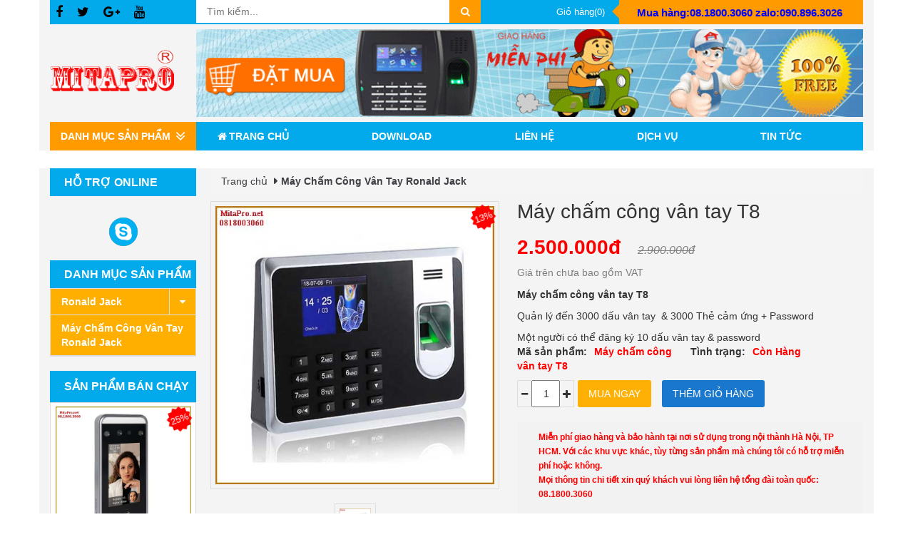

--- FILE ---
content_type: text/html; charset=UTF-8
request_url: https://mitapro.net/may-cham-cong-van-tay-ronald-jack/may-cham-cong-van-tay-t8/
body_size: 13308
content:

  



<!doctype html>
<html lang="vi">
<head>
<meta charset="utf-8">
<meta http-equiv="X-UA-Compatible" content="IE=edge">
<meta name="viewport" content="width=device-width, initial-scale=1">

<title>Máy chấm công vân tay T8 | máy chấm công ronald jack t8</title>
<meta name="keywords" content="Máy chấm công vân tay ronald jack T8, Máy chấm công vân tay T8, Máy chấm công ronald jack T8, Máy chấm công T8, ronald jack" />
<meta name="description" content="Máy chấm công vân tay ronald jack T8 được sản xuất theo dây chuyền hiện đại của Malaysia. Mua ronald jack T8 được tặng phần mềm chấm công chính hãng." />
<meta property="og:title" content="Máy chấm công vân tay T8 | máy chấm công ronald jack t8" /> 
<meta property="og:description" content="Máy chấm công vân tay ronald jack T8 được sản xuất theo dây chuyền hiện đại của Malaysia. Mua ronald jack T8 được tặng phần mềm chấm công chính hãng." /> 
<meta property="og:image" content="https://mitapro.net/library/module_new/may-cham-cong-van-tay-t8_s2123.jpg" />
<link href="https://plus.google.com/" rel="author"> 
<link rel="shortcut icon" href="https://mitapro.net/favicon.ico" >
<link rel="icon" type="image/icon" href="https://mitapro.net/favicon.ico" >
	 <link href="https://mitapro.net/css/bootstrap.css" rel="stylesheet">
    <link href="https://mitapro.net/css/jquery.mmenu.all.css" rel="stylesheet">
    <link href="https://mitapro.net/css/hamburgers.css" rel="stylesheet">
    <link href="https://mitapro.net/css/owl.carousel.css" rel="stylesheet">
    <link href="https://mitapro.net/css/easyzoom.css" rel="stylesheet">
    <link href="https://mitapro.net/css/styles.css" rel="stylesheet">
    <link href="https://mitapro.net/css/font-awesome.min.css" rel="stylesheet">
    <link href="https://fonts.googleapis.com/css?family=Roboto:300,400,500,700,900&amp;subset=vietnamese" rel="stylesheet">
	<script>
  (function(i,s,o,g,r,a,m){i['GoogleAnalyticsObject']=r;i[r]=i[r]||function(){
  (i[r].q=i[r].q||[]).push(arguments)},i[r].l=1*new Date();a=s.createElement(o),
  m=s.getElementsByTagName(o)[0];a.async=1;a.src=g;m.parentNode.insertBefore(a,m)
  })(window,document,'script','//www.google-analytics.com/analytics.js','ga');
  
  ga('create', 'UA-70353750-4', 'mitapro.net');
  ga('send', 'pageview');

</script>
<meta name="google-site-verification" content="DETpGIDmExxzLaU9BMg-ZBehgj5lGwZgeFSc5VcRVQ4" />
	  <script type="application/ld+json">
    {
      "@context": "https://schema.org/",
      "@type": "Product",
      "name": "Máy chấm công vân tay T8",
      "image": [
        "https://mitapro.net/library/module_new/may-cham-cong-van-tay-t8_s2123.jpg"
       ],
      "description": "Máy chấm công vân tay ronald jack T8 được sản xuất theo dây chuyền hiện đại của Malaysia. Mua ronald jack T8 được tặng phần mềm chấm công chính hãng.",
      "sku": "Mitapro",
      "mpn": "Máy chấm công vân tay T8",
      "brand": {
        "@type": "Brand",
        "name": "Mitapro"
      },
	  "aggregateRating": {
          "@type": "AggregateRating",
          "ratingValue": 4.7,
          "reviewCount": 1875
        },
      "offers": {
        "@type": "Offer",
        "url": "https://mitapro.net/may-cham-cong-van-tay-ronald-jack/may-cham-cong-van-tay-ronald-jack/",
        "priceCurrency": "VND",
        "price": "2900000",
		"priceValidUntil": "2022-08-13",
        "itemCondition": "https://schema.org/UsedCondition",
        "availability": "https://schema.org/InStock",
		 "hasMerchantReturnPolicy": {
          "@type": "MerchantReturnPolicy",
          "applicableCountry": "VN",
          "returnPolicyCategory": "https://schema.org/MerchantReturnFiniteReturnWindow",
          "merchantReturnDays": 60,
          "returnMethod": "https://schema.org/ReturnByMail",
          "returnFees": "https://schema.org/FreeReturn"
        },
		"shippingDetails": {
          "@type": "OfferShippingDetails",
          "shippingRate": {
            "@type": "MonetaryAmount",
            "value": 1,
            "currency": "VND"
          },
          "shippingDestination": {
            "@type": "DefinedRegion",
            "addressCountry": "VN"
          },
          "deliveryTime": {
            "@type": "ShippingDeliveryTime",
            "handlingTime": {
              "@type": "QuantitativeValue",
              "minValue": 0,
              "maxValue": 1,
              "unitCode": "DAY"
            },
            "transitTime": {
              "@type": "QuantitativeValue",
              "minValue": 1,
              "maxValue": 5,
              "unitCode": "DAY"
            }
          }
        }
      }
        
      }
    }
    </script>

<meta property="fb:app_id" content="" />
<meta name="twitter:card" content="summary" />
<meta name="twitter:title" content="Máy chấm công vân tay T8 | máy chấm công ronald jack t8" />
<meta name="twitter:description" content="Máy chấm công vân tay ronald jack T8 được sản xuất theo dây chuyền hiện đại của Malaysia. Mua ronald jack T8 được tặng phần mềm chấm công chính hãng. " />

<link rel="schema.dcterms" href="http://purl.org/dc/elements/1.1/">
<meta name="DC.title" content="Máy chấm công vân tay T8 | máy chấm công ronald jack t8">
<meta name="DC.description" content="Máy chấm công vân tay ronald jack T8 được sản xuất theo dây chuyền hiện đại của Malaysia. Mua ronald jack T8 được tặng phần mềm chấm công chính hãng.">
<meta name="DC.subject" content="Máy chấm công vân tay ronald jack T8 được sản xuất theo dây chuyền hiện đại của Malaysia. Mua ronald jack T8 được tặng phần mềm chấm công chính hãng.">
<meta name="DC.language" scheme="ISO639-1" content="vi">
<link rel="schema.DCTERMS" href="http://purl.org/dc/terms/" />
<meta name="DCTERMS.created" scheme="ISO8601" content="2015-12-08">
<meta property="og:title" content="Máy chấm công vân tay T8 | máy chấm công ronald jack t8" />
<meta property="og:type" content="website" />
<meta property="og:description" content="Máy chấm công vân tay ronald jack T8 được sản xuất theo dây chuyền hiện đại của Malaysia. Mua ronald jack T8 được tặng phần mềm chấm công chính hãng." />
<link rel="alternate" hreflang="vn-vi" href="https://mitapro.net/" />
</head>
<body><div class="header-overlay" style="display: none;"></div>
<div class="button-res visible-xs">
	   <button id="my-icon" class="hamburger hamburger--collapse" type="button">
	      <span class="hamburger-box">
	         <span class="hamburger-inner"></span>
	      </span>
	   </button>
	</div>

    <header>
	    <div class="top-header">
            <div class="container">
                <div class="wrap-top-header flex">
                    <div class="social hidden-xs">
                        <ul class="wrap-social">
                             <li><a href="https://www.facebook.com/banhanggiasi.vn/" rel="nofollow" title="facebook"><i class="fa fa-facebook" aria-hidden="true"></i></a></li>
                            <li><a href="https://twitter.com/banhanggiasi_vn" rel="nofollow" title="twitter"><i class="fa fa-twitter" aria-hidden="true"></i></a></li>
                            <li><a href="https://plus.google.com/105491704969887746764" rel="nofollow" title="google"><i class="fa fa-google-plus" aria-hidden="true"></i></a></li>
                            <li><a href="https://www.youtube.com/channel/UCpdknHaCpYS-kuF6mu2lfJA?view_as=subscriber" rel="nofollow" title="youtube"><i class="fa fa-youtube" aria-hidden="true"></i></a></li>
                        </ul>
                    </div>
                   <div class="search">
                         
                            <div class="wrapper-search">
							 <form action="https://mitapro.net/tim-kiem/" method="get">
                                  <input type="text" name="s" title="Search" placeholder="Tìm kiếm..." class="s-mobile" autofocus>
                                  <input type="hidden" name="" value="" class="getdata">
                                  <button class="search-button" type="submit" value="Search"><i class="fa fa-search"></i></button> 
                            </form>
                            </div>
                        </div>
<div id="payment"  class="payment">
	<p class="flex">
		<span class="icon-cart"></span> <span>Giỏ h&agrave;ng(0)</span></p>
</div>
					 	<div class="hotline"><p>
	<span style="color:#0000ff;">Mua h&agrave;ng:08.1800.3060 zalo:090.896.3026</span></p></div>

						
                </div>
            </div>
        </div>
        <div class="medium-header">
            <div class="container">
                <div class="wrap-medium-header flex--center">
                    <div class="logo">
                        <a href="http://mitapro.net/"  target="_blank" title="logo"><img  src="https://mitapro.net/library/logo1531932641_s95.png" alt="logo"  title="logo"     ></a>
                    </div>
                    <div class="authentics hidden-xs">
                        <a href="http://mitapro.net/"  target="_blank" title="mitapro"><img  src="https://mitapro.net/library/mitapro1515727749_s93.gif" alt="mitapro"  title="mitapro"     ></a>
                        
                    </div>
                   	<div class="search search-mb visible-xs">
                         
                            <div class="wrapper-search">
							 <form action="https://mitapro.net/tim-kiem/" method="get">
                                  <input type="text" name="s" title="Search" placeholder="Tìm kiếm..." class="s-mobile" autofocus>
                                  <input type="hidden" name="" value="" class="getdata">
                                  <button class="search-button" type="submit" value="Search"><i class="fa fa-search"></i></button> 
                            </form>
                            </div>
                        </div>
                </div>
            </div>
        </div>
    </header>
	<nav id="menufgf" class="menu-nav">
	 	<div class="container flex">
		<div class="menu-prduct menu-fixed-side">
		<h2>Danh mục sản phẩm <i class="fa fa-angle-double-down bounce" aria-hidden="true"></i> </h2>
<ul class="cate-menu ">                  
 <li ><a href="https://mitapro.net/download/" title="Download"><i class="fa fa-angle-double-right" aria-hidden="true"></i>Download</a></li> <li ><a href="https://mitapro.net/may-cham-cong-gia-re/" title="Máy Chấm Công Giá Rẻ"><i class="fa fa-angle-double-right" aria-hidden="true"></i>Máy Chấm Công Giá Rẻ</a></li> <li class="activeleft"><a href="https://mitapro.net/may-cham-cong-ronald-jack/" title="Ronald Jack"><i class="fa fa-angle-double-right" aria-hidden="true"></i>Ronald Jack<i class="fa fa-caret-right" aria-hidden="true"></i></a> <ul class="mainmenu-sub sub-menu-gra2"> <li class="activeleft"><a href="https://mitapro.net/may-cham-cong-van-tay-ronald-jack/" title="Máy Chấm Công Vân Tay Ronald Jack">Máy Chấm Công Vân Tay Ronald Jack</a></li></ul></li> <li ><a href="https://mitapro.net/may-cham-cong-gigata/" title="Máy Chấm Công Gigata"><i class="fa fa-angle-double-right" aria-hidden="true"></i>Máy Chấm Công Gigata</a></li> <li ><a href="https://mitapro.net/may-cham-cong-khuon-mat/" title="Máy chấm công khuôn mặt"><i class="fa fa-angle-double-right" aria-hidden="true"></i>Máy chấm công khuôn mặt</a></li> <li ><a href="https://mitapro.net/may-cham-cong-zkteco/" title="Máy Chấm Công Zkteco"><i class="fa fa-angle-double-right" aria-hidden="true"></i>Máy Chấm Công Zkteco</a></li> <li ><a href="https://mitapro.net/may-cham-cong-mita/" title="Máy Chấm Công Mita"><i class="fa fa-angle-double-right" aria-hidden="true"></i>Máy Chấm Công Mita</a></li> <li ><a href="https://mitapro.net/may-cham-cong-the-giay/" title="Máy Chấm Công Thẻ Giấy"><i class="fa fa-angle-double-right" aria-hidden="true"></i>Máy Chấm Công Thẻ Giấy</a></li> <li ><a href="https://mitapro.net/may-cham-cong-wifi/" title="Máy Chấm Công Wifi"><i class="fa fa-angle-double-right" aria-hidden="true"></i>Máy Chấm Công Wifi</a></li> <li ><a href="https://mitapro.net/may-cham-cong-kiem-soat-cua/" title="Máy kiểm soát cửa"><i class="fa fa-angle-double-right" aria-hidden="true"></i>Máy kiểm soát cửa</a></li> <li ><a href="https://mitapro.net/phu-kien-may-cham-cong/" title="Phụ Kiện Máy Chấm Công"><i class="fa fa-angle-double-right" aria-hidden="true"></i>Phụ Kiện Máy Chấm Công</a></li>
</ul>
</div>
            <ul class="flex main-menu">                  
				<li ><a href="https://mitapro.net/" title="Trang chủ"><i class="fa fa-home" aria-hidden="true"></i>Trang chủ</a></li>
                             <li ><a href="https://mitapro.net/download/" title="Download">Download</a></li> <li ><a href="https://mitapro.net/lien-he/" title="Liên hệ">Liên hệ</a></li> <li ><a href="https://mitapro.net/dich-vu/" title="Dịch vụ">Dịch vụ</a></li> <li ><a href="https://mitapro.net/tin-tuc/" title="Tin tức">Tin tức</a></li>
			</ul>
		</div>
    </nav>
<main>
<main class="container-content">

        <article class="contact page-partial">
            <div class="container">
                <div class="wrap-page flex">
                   
 <aside class="right-sidebar hidden-sm">
                        <div class="wrap-sidebar">
						<div class="fix-sidebar">
						<div class="support-elft"><h2 class="title-sb"><a href="javascript:void(0)" title="Hỗ trợ online">Hỗ trợ online</a></h2><p style="text-align: center;">
	&nbsp;</p>
<p style="text-align: center;">
	<a href="skype:thanhtuyen_tl?chat"><img src="http://banhanggiasi.vn/hoanghung/UploadFile/images/skype.png" /></a></p></div>
                            <section class="top-pro-new">
                                <h2 class="title-sb"><a href="" title="">Danh mục sản phẩm</a></h2>
                                <ul class="cate-menu">
                             <li ><a href="https://mitapro.net/download/" title="Download"><i class="fa fa-angle-double-right" aria-hidden="true"></i>Download</a></li> <li ><a href="https://mitapro.net/may-cham-cong-gia-re/" title="Máy Chấm Công Giá Rẻ"><i class="fa fa-angle-double-right" aria-hidden="true"></i>Máy Chấm Công Giá Rẻ</a></li> <li class="activeleft"><a href="https://mitapro.net/may-cham-cong-ronald-jack/" title="Ronald Jack"><i class="fa fa-angle-double-right" aria-hidden="true"></i>Ronald Jack<i class="fa fa-caret-right" aria-hidden="true"></i></a> <ul class="mainmenu-sub sub-menu-gra2"> <li class="activeleft"><a href="https://mitapro.net/may-cham-cong-van-tay-ronald-jack/" title="Máy Chấm Công Vân Tay Ronald Jack">Máy Chấm Công Vân Tay Ronald Jack</a></li></ul></li> <li ><a href="https://mitapro.net/may-cham-cong-gigata/" title="Máy Chấm Công Gigata"><i class="fa fa-angle-double-right" aria-hidden="true"></i>Máy Chấm Công Gigata</a></li> <li ><a href="https://mitapro.net/may-cham-cong-khuon-mat/" title="Máy chấm công khuôn mặt"><i class="fa fa-angle-double-right" aria-hidden="true"></i>Máy chấm công khuôn mặt</a></li> <li ><a href="https://mitapro.net/may-cham-cong-zkteco/" title="Máy Chấm Công Zkteco"><i class="fa fa-angle-double-right" aria-hidden="true"></i>Máy Chấm Công Zkteco</a></li> <li ><a href="https://mitapro.net/may-cham-cong-mita/" title="Máy Chấm Công Mita"><i class="fa fa-angle-double-right" aria-hidden="true"></i>Máy Chấm Công Mita</a></li> <li ><a href="https://mitapro.net/may-cham-cong-the-giay/" title="Máy Chấm Công Thẻ Giấy"><i class="fa fa-angle-double-right" aria-hidden="true"></i>Máy Chấm Công Thẻ Giấy</a></li> <li ><a href="https://mitapro.net/may-cham-cong-wifi/" title="Máy Chấm Công Wifi"><i class="fa fa-angle-double-right" aria-hidden="true"></i>Máy Chấm Công Wifi</a></li> <li ><a href="https://mitapro.net/may-cham-cong-kiem-soat-cua/" title="Máy kiểm soát cửa"><i class="fa fa-angle-double-right" aria-hidden="true"></i>Máy kiểm soát cửa</a></li> <li ><a href="https://mitapro.net/phu-kien-may-cham-cong/" title="Phụ Kiện Máy Chấm Công"><i class="fa fa-angle-double-right" aria-hidden="true"></i>Phụ Kiện Máy Chấm Công</a></li>

                                </ul>
                            </section>
							 </div>
                            
							<div class="quang-cao-left"></div>
							
		<section class="best-self">
			<div class="wrap-best-self">
                <div class="title-sb">
                    <a href="javascript:void(0)" title="">Sản phẩm bán chạy</a>
                </div>
				
	<div class="item">
							<div class="pro-main-item">
							 <p class="sale">25%</p>
	        					<div class="pm-item__img">
	        						<a href="https://mitapro.net/may-cham-cong-van-tay-ronald-jack/may-cham-cong-khuon-mat-ronald-jack-ai02/" title="Máy chấm công khuôn mặt Ronald Jack AI02"><img src="https://mitapro.net/library/module_new/may-cham-cong-khuon-mat-ronald-jack-ai02_s2273.jpg" alt="Máy chấm công khuôn mặt Ronald Jack AI02"></a>
	        					</div>
	        					<div class="pm-item__cap">
                                    <h3 class="item-cap__title"><a href="https://mitapro.net/may-cham-cong-van-tay-ronald-jack/may-cham-cong-khuon-mat-ronald-jack-ai02/" title="Máy chấm công khuôn mặt Ronald Jack AI02">Máy chấm công khuôn mặt Ronald Jack AI02</a></h3>
                                    <p class="item-cap__desc text-center">
										 <span class="detail-pro__price">3.300.000đ <small class="hidden-xxs">3.600.000đ</small></span>     
                                    </p>
                                </div>
	        				</div>
						</div>

	<div class="item">
							<div class="pro-main-item">
							 <p class="sale">16%</p>
	        					<div class="pm-item__img">
	        						<a href="https://mitapro.net/may-cham-cong-khuon-mat/ronald-jack-ai06f-2457/" title="Máy Chấm Công Khuôn Mặt Ronald Jack AI06F"><img src="https://mitapro.net/library/module_new/may-cham-cong-khuon-mat-ronald-jack-ai06f_s2285.jpg" alt="Máy Chấm Công Khuôn Mặt Ronald Jack AI06F"></a>
	        					</div>
	        					<div class="pm-item__cap">
                                    <h3 class="item-cap__title"><a href="https://mitapro.net/may-cham-cong-khuon-mat/ronald-jack-ai06f-2457/" title="Máy Chấm Công Khuôn Mặt Ronald Jack AI06F">Máy Chấm Công Khuôn Mặt Ronald Jack AI06F</a></h3>
                                    <p class="item-cap__desc text-center">
										 <span class="detail-pro__price">4.000.000đ <small class="hidden-xxs">4.500.000đ</small></span>     
                                    </p>
                                </div>
	        				</div>
						</div>

	<div class="item">
							<div class="pro-main-item">
							 <p class="sale">11%</p>
	        					<div class="pm-item__img">
	        						<a href="https://mitapro.net/may-cham-cong-khuon-mat/zkteco-sensenface-4a/" title="Máy Chấm Công Vân Tay và Khuôn Mặt ZKTeco Sensenface 4A"><img src="https://mitapro.net/library/module_new/may-cham-cong-van-tay-va-khuon-mat-zkteco-sensenface-4a_s2279.jpg" alt="Máy Chấm Công Vân Tay và Khuôn Mặt ZKTeco Sensenface 4A"></a>
	        					</div>
	        					<div class="pm-item__cap">
                                    <h3 class="item-cap__title"><a href="https://mitapro.net/may-cham-cong-khuon-mat/zkteco-sensenface-4a/" title="Máy Chấm Công Vân Tay và Khuôn Mặt ZKTeco Sensenface 4A">Máy Chấm Công Vân Tay và Khuôn Mặt ZKTeco Sensenface 4A</a></h3>
                                    <p class="item-cap__desc text-center">
										 <span class="detail-pro__price">4.000.000đ <small class="hidden-xxs">4.500.000đ</small></span>     
                                    </p>
                                </div>
	        				</div>
						</div>

	<div class="item">
							<div class="pro-main-item">
							 <p class="sale">13%</p>
	        					<div class="pm-item__img">
	        						<a href="https://mitapro.net/may-cham-cong-khuon-mat/zkteco-senseface-2a/" title="Máy Chấm Công Vân Tay và Khuôn Mặt ZKTeco SenseFace 2A"><img src="https://mitapro.net/library/module_new/may-cham-cong-van-tay-va-khuon-mat-zkteco-senseface-2a_s2280.jpg" alt="Máy Chấm Công Vân Tay và Khuôn Mặt ZKTeco SenseFace 2A"></a>
	        					</div>
	        					<div class="pm-item__cap">
                                    <h3 class="item-cap__title"><a href="https://mitapro.net/may-cham-cong-khuon-mat/zkteco-senseface-2a/" title="Máy Chấm Công Vân Tay và Khuôn Mặt ZKTeco SenseFace 2A">Máy Chấm Công Vân Tay và Khuôn Mặt ZKTeco SenseFace 2A</a></h3>
                                    <p class="item-cap__desc text-center">
										 <span class="detail-pro__price">2.600.000đ <small class="hidden-xxs">3.000.000đ</small></span>     
                                    </p>
                                </div>
	        				</div>
						</div>

	<div class="item">
							<div class="pro-main-item">
							 <p class="sale">16%</p>
	        					<div class="pm-item__img">
	        						<a href="https://mitapro.net/may-cham-cong-gia-re/ronald-jack-8300pro/" title="Máy chấm công vân tay Ronald Jack 8300Pro"><img src="https://mitapro.net/library/module_new/may-cham-cong-van-tay-ronald-jack-8300pro_s2276.jpg" alt="Máy chấm công vân tay Ronald Jack 8300Pro"></a>
	        					</div>
	        					<div class="pm-item__cap">
                                    <h3 class="item-cap__title"><a href="https://mitapro.net/may-cham-cong-gia-re/ronald-jack-8300pro/" title="Máy chấm công vân tay Ronald Jack 8300Pro">Máy chấm công vân tay Ronald Jack 8300Pro</a></h3>
                                    <p class="item-cap__desc text-center">
										 <span class="detail-pro__price">2.350.000đ <small class="hidden-xxs">2.800.000đ</small></span>     
                                    </p>
                                </div>
	        				</div>
						</div>

	<div class="item">
							<div class="pro-main-item">
							 <p class="sale">21%</p>
	        					<div class="pm-item__img">
	        						<a href="https://mitapro.net/may-cham-cong-gia-re/ronald-jack-rj3300/" title="Máy chấm công giá rẻ RJ3300"><img src="https://mitapro.net/library/module_new/may-cham-cong-gia-re-tx200_s2254.jpg" alt="Máy chấm công giá rẻ RJ3300"></a>
	        					</div>
	        					<div class="pm-item__cap">
                                    <h3 class="item-cap__title"><a href="https://mitapro.net/may-cham-cong-gia-re/ronald-jack-rj3300/" title="Máy chấm công giá rẻ RJ3300">Máy chấm công giá rẻ RJ3300</a></h3>
                                    <p class="item-cap__desc text-center">
										 <span class="detail-pro__price">2.200.000đ <small class="hidden-xxs">2.800.000đ</small></span>     
                                    </p>
                                </div>
	        				</div>
						</div>

	<div class="item">
							<div class="pro-main-item">
							 <p class="sale">11%</p>
	        					<div class="pm-item__img">
	        						<a href="https://mitapro.net/may-cham-cong-gia-re/ronald-jack-4800-wifi/" title="Máy chấm công vân tay Ronald Jack 4800 Wifi"><img src="https://mitapro.net/library/module_new/may-cham-cong-van-tay-ronald-jack-4800-wifi_s2278.jpg" alt="Máy chấm công vân tay Ronald Jack 4800 Wifi"></a>
	        					</div>
	        					<div class="pm-item__cap">
                                    <h3 class="item-cap__title"><a href="https://mitapro.net/may-cham-cong-gia-re/ronald-jack-4800-wifi/" title="Máy chấm công vân tay Ronald Jack 4800 Wifi">Máy chấm công vân tay Ronald Jack 4800 Wifi</a></h3>
                                    <p class="item-cap__desc text-center">
										 <span class="detail-pro__price">1.780.000đ <small class="hidden-xxs">2.000.000đ</small></span>     
                                    </p>
                                </div>
	        				</div>
						</div>

	<div class="item">
							<div class="pro-main-item">
							 <p class="sale">24%</p>
	        					<div class="pm-item__img">
	        						<a href="https://mitapro.net/may-cham-cong-van-tay-ronald-jack/may-cham-cong-facepro-008-2442/" title="Máy chấm công khuôn mặt FacePro 008"><img src="https://mitapro.net/library/module_new/may-cham-cong-khuon-mat-facepro-008_s2270.jpg" alt="Máy chấm công khuôn mặt FacePro 008"></a>
	        					</div>
	        					<div class="pm-item__cap">
                                    <h3 class="item-cap__title"><a href="https://mitapro.net/may-cham-cong-van-tay-ronald-jack/may-cham-cong-facepro-008-2442/" title="Máy chấm công khuôn mặt FacePro 008">Máy chấm công khuôn mặt FacePro 008</a></h3>
                                    <p class="item-cap__desc text-center">
										 <span class="detail-pro__price">3.800.000đ <small class="hidden-xxs">5.000.000đ</small></span>     
                                    </p>
                                </div>
	        				</div>
						</div>

	<div class="item">
							<div class="pro-main-item">
							 <p class="sale">24%</p>
	        					<div class="pm-item__img">
	        						<a href="https://mitapro.net/phu-kien-may-cham-cong/mitapro-2023/" title="Phần mềm chấm công mitapro 2023"><img src="https://mitapro.net/library/module_new/phan-mem-cham-cong-mitapro-new-2021_s2234.gif" alt="Phần mềm chấm công mitapro 2023"></a>
	        					</div>
	        					<div class="pm-item__cap">
                                    <h3 class="item-cap__title"><a href="https://mitapro.net/phu-kien-may-cham-cong/mitapro-2023/" title="Phần mềm chấm công mitapro 2023">Phần mềm chấm công mitapro 2023</a></h3>
                                    <p class="item-cap__desc text-center">
										 <span class="detail-pro__price"><a href="https://mitapro.net/lin-he-mua-hang/?idOrder=2234" title="Liên hệ"><span>Liên hệ</span></a></span>     
                                    </p>
                                </div>
	        				</div>
						</div>

	<div class="item">
							<div class="pro-main-item">
							 <p class="sale">24%</p>
	        					<div class="pm-item__img">
	        						<a href="https://mitapro.net/may-cham-cong-van-tay-ronald-jack/may-cham-cong-ronal-jack-k14pro/" title="MÁY CHẤM CÔNG RONALD JACK K14PRO"><img src="https://mitapro.net/library/module_new/may-cham-cong-ronald-jack-k14pro_s2238.jpg" alt="MÁY CHẤM CÔNG RONALD JACK K14PRO"></a>
	        					</div>
	        					<div class="pm-item__cap">
                                    <h3 class="item-cap__title"><a href="https://mitapro.net/may-cham-cong-van-tay-ronald-jack/may-cham-cong-ronal-jack-k14pro/" title="MÁY CHẤM CÔNG RONALD JACK K14PRO">MÁY CHẤM CÔNG RONALD JACK K14PRO</a></h3>
                                    <p class="item-cap__desc text-center">
										 <span class="detail-pro__price">1.900.000đ <small class="hidden-xxs">2.500.000đ</small></span>     
                                    </p>
                                </div>
	        				</div>
						</div>

			</div>
		</section>

                        </div>
                    </aside>

                    <section class="page-content">
                        <article class="bread-crumbs">
                            <div class="wrap-breadcrumbs">
                                <ol class="breadcrumb">
                                    <li><a href="https://mitapro.net/" title="Trang chủ">Trang chủ</a></li>
                                    <li class="active"><a href="https://mitapro.net/may-cham-cong-van-tay-ronald-jack/" title="Máy Chấm Công Vân Tay Ronald Jack">Máy Chấm Công Vân Tay Ronald Jack</a></li>
                                </ol>
                            </div>
                        </article>
  
<article class="pro-detail">
            <div class="wrap">
                <div class="wrap-pro-detail">
                <div class="pro-detail-main flex">
                        <div class="pro-detail-cap">
                            <div class="pro-detail__img">
                                <div class="easyzoom easyzoom--overlay easyzoom--with-thumbnails">
                                   <a href="https://mitapro.net/library/module_new/may-cham-cong-van-tay-t8_s2123.jpg" data-standard="https://mitapro.net/library/module_new/may-cham-cong-van-tay-t8_s2123.jpg"  title="">
                                            <img src="https://mitapro.net/library/module_new/may-cham-cong-van-tay-t8_s2123.jpg" alt="Máy chấm công vân tay T8" />
                                        </a>
                                    
                                     <p class="sale">13%</p>
                                </div>
                            </div>
                            <div class="pro-detail__thumb">
                                <ul class="thumbnails">
                                  <li>
                    <a href="https://mitapro.net/library/module_new/may-cham-cong-van-tay-t8_s2123.jpg" data-standard="https://mitapro.net/library/module_new/may-cham-cong-van-tay-t8_s2123.jpg"  title="Máy chấm công vân tay T8">
                        <img src="https://mitapro.net/library/module_new/may-cham-cong-van-tay-t8_s2123.jpg" alt="Máy chấm công vân tay T8" />
                    </a>
                </li>
                                </ul>
                            </div>
                        </div>
                        <div class="pro-detail__content">
                            <div class="pro-props">
                                <h1 class="pro-props__name">Máy chấm công vân tay T8</h1>
                           
						   <p class="pro-props__price">2.500.000đ</p>
						   <p class="pro-props__oldprice">2.900.000đ</p>
                           <p class="vat">Giá trên chưa bao gồm VAT</p>
                            </div>
                           <div class="pro-desc"><p>
	<span style="font-size:14px;"><span style="font-family:verdana,geneva,sans-serif;"><strong>M&aacute;y chấm c&ocirc;ng v&acirc;n tay T8</strong></span></span></p>
<p>
	<span style="font-size:14px;"><span style="font-family:verdana,geneva,sans-serif;">Quản l&yacute; đến 3000 dấu v&acirc;n tay&nbsp; &amp; 3000 Thẻ cảm ứng + Password</span></span></p>
<div>
	<span style="font-size:14px;"><span style="font-family:verdana,geneva,sans-serif;">Một người c&oacute; thể đăng k&yacute; 10 dấu v&acirc;n tay &amp; password</span></span></div> </div>
						    <ul class="masanpham">
                                    <li><strong>Mã sản phẩm:</strong><strong class="redAll">Máy chấm công vân tay T8</strong></li>
                                    <li><strong>Tình trạng:</strong><strong class="redAll">Còn Hàng</strong></li>
                                </ul>
								
								 <div class="pro-property">
                              <form action="https://mitapro.net/gio-hang/" name="frmOrder" method="post" class="form-vertical">
							   <input type="hidden" name="idPro" value="2123">
							    <input type="hidden" name="price" value="2500000">
                                    <div class="wrap-pro-property flex--wrap">
                                       
									   
									   
                                        <div class="buy-now flex--center">
										<div class="property-item">
                                      
                                            <div class="qty">
                                                <span class="qtyminus" onClick="var fieldName = $(this).attr('data-field');   var currentVal = parseInt($('input[data-field='+fieldName+']').val());    if (!isNaN(currentVal) &amp;&amp; currentVal > 1) {          
                                                    $('input[data-field='+fieldName+']').val(currentVal - 1);    } else {
                                                    $('input[data-field='+fieldName+']').val(1);    }" data-field="quantity"> <i class="fa fa-minus"></i> 
                                                </span>
                                                <input type="text" onKeyPress="validate(event)" id="quantity-detail" data-field="quantity" name="quantity" value="1" min="1" class="quantity-selector text-center">
                                                <span class="qtyplus" onClick="var fieldName = $(this).attr('data-field');     var currentVal = parseInt($('input[data-field='+fieldName+']').val());    if (!isNaN(currentVal)) {         $('input[data-field='+fieldName+']').val(currentVal + 1);    } else {        $('input[data-field='+fieldName+']').val(0);    }" data-field="quantity"> <i class="fa fa-plus"></i> </span>
                                            </div>
                                        </div>
										<input type="submit" class="bottomBuy" name="bottomBuy" value="Mua ngay" />
										<input type="submit" class="addBuy" name="addBuy" value="Thêm giỏ hàng" />
                                        </div>
										<div class="note-buy-now">
                                                <div>
	<span style="font-size:12px;"><strong><span style="color:#ff0000;">Miễn ph&iacute; giao h&agrave;ng v&agrave; bảo h&agrave;nh tại nơi sử dụng trong nội th&agrave;nh H&agrave; Nội, TP HCM. Với c&aacute;c khu vực kh&aacute;c, t&ugrave;y từng sản phẩm m&agrave; ch&uacute;ng t&ocirc;i c&oacute; hỗ trợ miễn ph&iacute; hoặc kh&ocirc;ng.</span></strong></span></div>
<div>
	<span style="font-size:12px;"><strong><span style="color:#ff0000;">Mọi th&ocirc;ng tin chi tiết xin qu&yacute; kh&aacute;ch vui l&ograve;ng li&ecirc;n hệ tổng đ&agrave;i to&agrave;n quốc: 08.1800.3060</span></strong></span></div>
<p>
	&nbsp;</p>
                                          </div>
                                    </div>
                                </form>
                            </div>
                        
											 <div class="addthis_inline_share_toolbox_v4ql"></div>
                        </div>
                    </div>
                    
                    <div class="pro-metadata">
                        <div class="wrap-pro-metadata flex flex-mobile">
                           <div class="pro-information">
                                <div id="scroll-h" class="">
                                  <!-- Nav tabs -->
                                    <ul class="nav nav-tabs" role="tablist">
                                        <li role="presentation" class="active"><a href="#gioithieu" aria-controls="gioithieu" role="tab" data-toggle="tab">Giới thiệu sản phẩm</a></li>
                                        <li role="presentation"><a href="#tskt" aria-controls="tskt" role="tab" data-toggle="tab">Thông số kỹ thuật</a></li>
                                        <li role="presentation"><a href="#danhgia" aria-controls="danhgia" role="tab" data-toggle="tab">Đánh giá &amp; bình luận</a></li>
                                    </ul>
                                </div>
                                <div class="tab-content">
                                    <div role="tabpanel" class="tab-pane active" id="gioithieu">
									<div class="all-detail"> <div id="console"></div><div id="toc"></div><div id="contents"><div>
	<span style="font-size:16px;"><span style="font-family:verdana,geneva,sans-serif;"><strong>M&aacute;y chấm c&ocirc;ng v&acirc;n tay T8</strong></span></span></div>
<div>
	<span style="font-size:14px;"><span style="font-family:verdana,geneva,sans-serif;"><a href="http://mitapro.net/may-cham-cong-ronald-jack/may-cham-cong-van-tay-ronald-jack-t8/"><strong>M&aacute;y chấm c&ocirc;ng T8</strong></a>&nbsp; được sản xuất theo d&acirc;y chuyền hiện đại của&nbsp; Malaysia.</span></span></div>
<div>
	<span style="font-size:14px;"><span style="font-family:verdana,geneva,sans-serif;">Mẫu m&atilde; đệp gọn dể d&agrave;n lắp đặt kể cả c&aacute;c nơi c&oacute; kh&ocirc;ng gian hẹp v&agrave; m&ocirc;i trường đặt biệt như c&ocirc;ng trường nh&agrave; kho.</span></span></div>
<div style="text-align: center;">
	&nbsp;</div>
<div>
	<span style="font-size:14px;"><span style="font-family:verdana,geneva,sans-serif;"><a href="http://mitapro.net/may-cham-cong-ronald-jack/may-cham-cong-van-tay-ronald-jack-t8/"><strong>M&aacute;y chấm c&ocirc;ng Ronald Jack T8</strong></a>&nbsp; được sử dụng rất đa dạng từ c&aacute;c c&ocirc;ng ty x&iacute; nghiệp đến c&ocirc;ng trường x&acirc;y dựng v&agrave; khai th&aacute;c mỏ, qu&aacute;n cafe ....</span></span></div>
<div>
	<span style="font-size:14px;"><span style="font-family:verdana,geneva,sans-serif;">Sử dụng chip intel của mỹ Tốc độ xử l&yacute; nhanh &lt;1s/1lần chấm c&ocirc;ng v&agrave; Sử dụng Sensor thế hệ mới chống trầy, chống m&agrave;i m&ograve;n v&acirc;n tay.</span></span></div>
<div>
	<span style="font-size:14px;"><span style="font-family:verdana,geneva,sans-serif;"><strong>M&aacute;y chấm c&ocirc;ng T8</strong>&nbsp; được kết nối với m&aacute;y t&iacute;nh th&ocirc;ng qua cổng USB hoặc TCP/IP tiện lợi v&ocirc; c&ugrave;ng.</span></span></div>
<div>
	<span style="font-size:14px;"><span style="font-family:verdana,geneva,sans-serif;"><strong>M&aacute;y chấm c&ocirc;ng T8</strong> quản l&yacute; đến 3000 dấu v&acirc;n tay.&nbsp;<a font-size:="" href="http://mitapro.net/may-cham-cong-ronald-jack/may-cham-cong-van-tay-ronald-jack-t8/" new="" style="font-family: " times=""><strong>M&aacute;y chấm c&ocirc;ng Ronald Jack T8</strong></a><span font-size:="" new="" times="">&nbsp;&nbsp;</span><span font-size:="" new="" times="">với Dung lượng nhớ&nbsp; lưu trữ trong m&aacute;y 100.000 IN/OUT c&oacute; thể sử dụng l&ecirc;n đến 300 nh&acirc;n vi&ecirc;n.</span></span></span></div>
<div>
	<span style="font-size:14px;"><span style="font-family:verdana,geneva,sans-serif;"><strong font-size:="" new="" style="font-family: " times="">M&aacute;y chấm c&ocirc;ng v&acirc;n tay T8</strong><span font-size:="" new="" times="">&nbsp;</span>&nbsp;được xuất dữ liệu chấm c&ocirc;ng th&ocirc;ng qua phần nềm chấm c&ocirc;ng mitapro đầy đủ th&ocirc;ng tin người d&ugrave;ng thời gian chấm c&ocirc;ng v&agrave; xuất b&aacute;o c&aacute;o ra file Excel đầy đủ t&iacute;nh năng đi trể về sớm tổng c&ocirc;ng l&agrave;m trong th&aacute;ng thời giang l&agrave;m việc....</span></span></div>
<div style="text-align: center;">
	<span style="font-size:14px;"><span style="font-family:verdana,geneva,sans-serif;"><img alt="Máy Chấm Công Vân Tay T8" class="Máy Chấm Công Vân Tay T8" src="/hoanghung/27/images/so-do-he-thong-may-cham-cong-rj1000.jpg" style="width: 550px; height: 338px;" title="Máy Chấm Công Vân Tay T8" /></span></span></div>
<div>
	<span style="font-size:14px;"><span style="font-family:verdana,geneva,sans-serif;">Khi mua <strong>M&aacute;y chấm c&ocirc;ng T8</strong> được tặng <strong>phần mềm chấm c&ocirc;ng mitapro </strong>trọn đời m&aacute;y.</span></span></div>
<div>
	&nbsp;</div>
<div style="text-align: center;">
	<span style="font-size:14px;"><span style="font-family:verdana,geneva,sans-serif;"><img alt="" src="/hoanghung/27/images/dang-nhap(1).jpg" style="width: 417px; height: 262px;" /></span></span></div>
<div>
	<span style="font-size:14px;"><span style="font-family:verdana,geneva,sans-serif;"><strong>M&aacute;y chấm c&ocirc;ng v&acirc;n tay T8</strong> được giao h&agrave;ng lắp đặt miễn ph&iacute; trong nội th&agrave;nh th&agrave;nh phố Hồ Ch&iacute; Minh V&agrave; H&agrave; Nội, Đặt biệt khi mua m&aacute;y tại <strong>mitapro.net</strong> qu&yacute; kh&aacute;ch h&agrave;ng c&ograve;n được&nbsp; bảo h&agrave;nh tận nơi sử dụng trong nội th&agrave;nh nếu l&otilde;i phần cứng.</span></span></div>
<div style="text-align: center;">
	&nbsp;</div>
<div>
	&nbsp;</div></div></div>
                                      
                                    </div>
                                    <div role="tabpanel" class="tab-pane" id="tskt">
                                      <div>
	<span style="font-size:14px;"><span style="font-family:verdana,geneva,sans-serif;">M&aacute;y chấm c&ocirc;ng v&acirc;n tay T8 được giao h&agrave;ng lắp đặt miễn ph&iacute; trong nội th&agrave;nh th&agrave;nh phố Hồ Ch&iacute; Minh V&agrave; H&agrave; Nội, Đặt biệt khi mua m&aacute;y tại mitapro.net qu&yacute; kh&aacute;ch h&agrave;ng c&ograve;n được&nbsp; bảo h&agrave;nh tận nơi sử dụng trong nội th&agrave;nh nếu l&otilde;i phần cứng.</span></span></div>
<div>
	<span style="font-size:14px;"><span style="font-family:verdana,geneva,sans-serif;">Th&ocirc;ng số kỹ thuật v&agrave; t&iacute;nh năng của M&aacute;y chấm c&ocirc;ng Ronald jack T8</span></span></div>
<div>
	<span style="font-size:14px;"><span style="font-family:verdana,geneva,sans-serif;">- Chấm c&ocirc;ng bằng dấu v&acirc;n tay với m&agrave;n h&igrave;nh m&agrave;u tuyệt đẹp.</span></span></div>
<div>
	<span style="font-size:14px;"><span style="font-family:verdana,geneva,sans-serif;">- Quản l&yacute; đến 3000 dấu v&acirc;n tay&nbsp; &amp; 3000 Thẻ cảm ứng + Password</span></span></div>
<div>
	<span style="font-size:14px;"><span style="font-family:verdana,geneva,sans-serif;">- Một người c&oacute; thể đăng k&yacute; 10 dấu v&acirc;n tay &amp; password</span></span></div>
<div>
	<span style="font-size:14px;"><span style="font-family:verdana,geneva,sans-serif;">- Sử dụng Sensor thế hệ mới chống trầy, chống m&agrave;i m&ograve;n .</span></span></div>
<div>
	<span style="font-size:14px;"><span style="font-family:verdana,geneva,sans-serif;">- Dung lượng nhớ&nbsp; lưu trữ trong m&aacute;y 100.000 IN/OUT</span></span></div>
<div>
	<span style="font-size:14px;"><span style="font-family:verdana,geneva,sans-serif;">- T&iacute;ch hợp &acirc;m thanh. Chu&ocirc;ng b&aacute;o giờ v&agrave;o, ra, tăng ca&hellip;.</span></span></div>
<div>
	<span style="font-size:14px;"><span style="font-family:verdana,geneva,sans-serif;">- Kết nối với m&aacute;y t&iacute;nh&nbsp; qua cổng mạng TCP/IP + USB</span></span></div>
<div>
	<span style="font-size:14px;"><span style="font-family:verdana,geneva,sans-serif;">- Chu&ocirc;ng b&aacute;o giờ v&agrave;o, ra, tăng ca</span></span></div>
<div>
	<span style="font-size:14px;"><span style="font-family:verdana,geneva,sans-serif;">- Hiển thị t&ecirc;n người chấm c&ocirc;ng l&ecirc;n m&aacute;y.</span></span></div>
<div>
	<span style="font-size:14px;"><span style="font-family:verdana,geneva,sans-serif;">- M&ocirc;i trường hoạt động : 0 &ndash; 45 độ C</span></span></div>
<div>
	<span style="font-size:14px;"><span style="font-family:verdana,geneva,sans-serif;">- Điện thế : 110/220AC - 5 VDC@1A</span></span></div>
<div>
	<span style="font-size:14px;"><span style="font-family:verdana,geneva,sans-serif;">- Ng&ocirc;n ngữ hiển thị : Tiếng Anh &amp; Tiếng việt&nbsp;</span></span></div>
<div>
	<span style="font-size:14px;"><span style="font-family:verdana,geneva,sans-serif;">- K&iacute;ch Thước : 145(W) x 49 (H) x 194 (L).&nbsp;</span></span></div>
<div>
	<span style="font-size:14px;"><span style="font-family:verdana,geneva,sans-serif;">- Dữ liệu trong m&aacute;y kh&ocirc;ng bị mất khi x&atilde;y ra c&uacute;p điện.</span></span></div>
<div>
	<span style="font-size:14px;"><span style="font-family:verdana,geneva,sans-serif;">- Tốc độ xử l&yacute; nhanh &lt;1s/1lần chấm c&ocirc;ng.&nbsp;</span></span></div>
<div>
	<span style="font-size:14px;"><span style="font-family:verdana,geneva,sans-serif;">- Xuất Xứ : Malaysia</span></span></div>
<div>
	<span style="font-size:14px;"><span style="font-family:verdana,geneva,sans-serif;">- Bảo H&agrave;nh : 12 Th&aacute;ng</span></span></div>
<div>
	&nbsp;</div>
                                    </div>
									
                                    <div role="tabpanel" class="tab-pane" id="danhgia">
                                        
                                        <div id="fb-root"></div>
<script>(function(d, s, id) {
  var js, fjs = d.getElementsByTagName(s)[0];
  if (d.getElementById(id)) return;
  js = d.createElement(s); js.id = id;
  js.src = "//connect.facebook.net/vi_VN/all.js#xfbml=1&appId=476964002349038";
  fjs.parentNode.insertBefore(js, fjs);
}(document, 'script', 'facebook-jssdk'));</script>

<div class="fb-comments" data-href="".$urlFull."" data-width="100%" data-num-posts="2"></div>
                                    </div>
                                </div>
                                 <div class="other-product main-pro">
                <div class="title-dt">
                    <h2>Sản phẩm liên quan</h2>
                    <hr>
                </div>
                <div class="wrap-other-pro">
                    <div class="detail-pro-main flex--wrap">
                        
	<div class="pro-main-item"><span class="tip-new">new</span> <span class="sale">10%</span>
        					<div class="pm-item__img">
        						  <a href="https://mitapro.net/may-cham-cong-van-tay-ronald-jack/ronald-jack-ai18ef/" title="MÁY CHẤM CÔNG KHUÔN MẶT AI18EF"><img src="https://mitapro.net/library/module_new/may-cham-cong-khuon-mat-ai18ef_s2291.jpg" alt="MÁY CHẤM CÔNG KHUÔN MẶT AI18EF"></a>
        					</div>
        					<div class="pm-item__cap">
        						<h3 class="item-cap__title"><a href="https://mitapro.net/may-cham-cong-van-tay-ronald-jack/ronald-jack-ai18ef/" title="MÁY CHẤM CÔNG KHUÔN MẶT AI18EF">MÁY CHẤM CÔNG KHUÔN MẶT AI18EF</a></h3>
        						<p class="item-cap__desc text-center">
                                   <span class="detail-pro__price">5.800.000đ<small>6.500.000đ</small></span>              
                                </p>
        					</div>
        				</div>
	<div class="pro-main-item"><span class="tip-new">new</span> <span class="sale">5%</span>
        					<div class="pm-item__img">
        						  <a href="https://mitapro.net/may-cham-cong-van-tay-ronald-jack/ronald-jack-ai24b/" title="Máy Chấm Công Khuôn Mặt AI24B"><img src="https://mitapro.net/library/module_new/may-cham-cong-khuon-mat-ai24b_s2292.jpg" alt="Máy Chấm Công Khuôn Mặt AI24B"></a>
        					</div>
        					<div class="pm-item__cap">
        						<h3 class="item-cap__title"><a href="https://mitapro.net/may-cham-cong-van-tay-ronald-jack/ronald-jack-ai24b/" title="Máy Chấm Công Khuôn Mặt AI24B">Máy Chấm Công Khuôn Mặt AI24B</a></h3>
        						<p class="item-cap__desc text-center">
                                   <span class="detail-pro__price">3.800.000đ<small>4.000.000đ</small></span>              
                                </p>
        					</div>
        				</div>
	<div class="pro-main-item"> <span class="sale">25%</span>
        					<div class="pm-item__img">
        						  <a href="https://mitapro.net/may-cham-cong-van-tay-ronald-jack/may-cham-cong-khuon-mat-ronald-jack-ai02/" title="Máy chấm công khuôn mặt Ronald Jack AI02"><img src="https://mitapro.net/library/module_new/may-cham-cong-khuon-mat-ronald-jack-ai02_s2273.jpg" alt="Máy chấm công khuôn mặt Ronald Jack AI02"></a>
        					</div>
        					<div class="pm-item__cap">
        						<h3 class="item-cap__title"><a href="https://mitapro.net/may-cham-cong-van-tay-ronald-jack/may-cham-cong-khuon-mat-ronald-jack-ai02/" title="Máy chấm công khuôn mặt Ronald Jack AI02">Máy chấm công khuôn mặt Ronald Jack AI02</a></h3>
        						<p class="item-cap__desc text-center">
                                   <span class="detail-pro__price">3.300.000đ<small>3.600.000đ</small></span>              
                                </p>
        					</div>
        				</div>
	<div class="pro-main-item"><span class="tip-new">new</span> <span class="sale">16%</span>
        					<div class="pm-item__img">
        						  <a href="https://mitapro.net/may-cham-cong-van-tay-ronald-jack/may-cham-cong-ronald-jack-8300pro/" title="Máy chấm công vân tay Ronal Jack 8300Pro"><img src="https://mitapro.net/library/module_new/may-cham-cong-van-tay-ronal-jack-8300pro_s2275.jpg" alt="Máy chấm công vân tay Ronal Jack 8300Pro"></a>
        					</div>
        					<div class="pm-item__cap">
        						<h3 class="item-cap__title"><a href="https://mitapro.net/may-cham-cong-van-tay-ronald-jack/may-cham-cong-ronald-jack-8300pro/" title="Máy chấm công vân tay Ronal Jack 8300Pro">Máy chấm công vân tay Ronal Jack 8300Pro</a></h3>
        						<p class="item-cap__desc text-center">
                                   <span class="detail-pro__price">2.350.000đ<small>2.820.000đ</small></span>              
                                </p>
        					</div>
        				</div>
	<div class="pro-main-item"> <span class="sale">24%</span>
        					<div class="pm-item__img">
        						  <a href="https://mitapro.net/may-cham-cong-van-tay-ronald-jack/may-cham-cong-facepro-008-2442/" title="Máy chấm công khuôn mặt FacePro 008"><img src="https://mitapro.net/library/module_new/may-cham-cong-khuon-mat-facepro-008_s2270.jpg" alt="Máy chấm công khuôn mặt FacePro 008"></a>
        					</div>
        					<div class="pm-item__cap">
        						<h3 class="item-cap__title"><a href="https://mitapro.net/may-cham-cong-van-tay-ronald-jack/may-cham-cong-facepro-008-2442/" title="Máy chấm công khuôn mặt FacePro 008">Máy chấm công khuôn mặt FacePro 008</a></h3>
        						<p class="item-cap__desc text-center">
                                   <span class="detail-pro__price">3.800.000đ<small>5.000.000đ</small></span>              
                                </p>
        					</div>
        				</div>
	<div class="pro-main-item"> <span class="sale">11%</span>
        					<div class="pm-item__img">
        						  <a href="https://mitapro.net/may-cham-cong-van-tay-ronald-jack/ronald-jack-ai26f/" title="Máy Chấm Công Khuôn Mặt AI26F"><img src="https://mitapro.net/library/module_new/may-cham-cong-khuon-mat-ai26f_s2295.jpg" alt="Máy Chấm Công Khuôn Mặt AI26F"></a>
        					</div>
        					<div class="pm-item__cap">
        						<h3 class="item-cap__title"><a href="https://mitapro.net/may-cham-cong-van-tay-ronald-jack/ronald-jack-ai26f/" title="Máy Chấm Công Khuôn Mặt AI26F">Máy Chấm Công Khuôn Mặt AI26F</a></h3>
        						<p class="item-cap__desc text-center">
                                   <span class="detail-pro__price">4.000.000đ<small>4.500.000đ</small></span>              
                                </p>
        					</div>
        				</div>
	<div class="pro-main-item"> <span class="sale">7%</span>
        					<div class="pm-item__img">
        						  <a href="https://mitapro.net/may-cham-cong-van-tay-ronald-jack/ronald-jack-ai07f/" title="Máy chấm công khuôn mặt AI07F"><img src="https://mitapro.net/library/module_new/may-cham-cong-khuon-mat-ai07f_s2293.jpg" alt="Máy chấm công khuôn mặt AI07F"></a>
        					</div>
        					<div class="pm-item__cap">
        						<h3 class="item-cap__title"><a href="https://mitapro.net/may-cham-cong-van-tay-ronald-jack/ronald-jack-ai07f/" title="Máy chấm công khuôn mặt AI07F">Máy chấm công khuôn mặt AI07F</a></h3>
        						<p class="item-cap__desc text-center">
                                   <span class="detail-pro__price">5.200.000đ<small>5.600.000đ</small></span>              
                                </p>
        					</div>
        				</div>
	<div class="pro-main-item"> <span class="sale">24%</span>
        					<div class="pm-item__img">
        						  <a href="https://mitapro.net/may-cham-cong-van-tay-ronald-jack/may-cham-cong-ronal-jack-k14pro/" title="MÁY CHẤM CÔNG RONALD JACK K14PRO"><img src="https://mitapro.net/library/module_new/may-cham-cong-ronald-jack-k14pro_s2238.jpg" alt="MÁY CHẤM CÔNG RONALD JACK K14PRO"></a>
        					</div>
        					<div class="pm-item__cap">
        						<h3 class="item-cap__title"><a href="https://mitapro.net/may-cham-cong-van-tay-ronald-jack/may-cham-cong-ronal-jack-k14pro/" title="MÁY CHẤM CÔNG RONALD JACK K14PRO">MÁY CHẤM CÔNG RONALD JACK K14PRO</a></h3>
        						<p class="item-cap__desc text-center">
                                   <span class="detail-pro__price">1.900.000đ<small>2.500.000đ</small></span>              
                                </p>
        					</div>
        				</div>
	<div class="pro-main-item"> <span class="sale">18%</span>
        					<div class="pm-item__img">
        						  <a href="https://mitapro.net/may-cham-cong-van-tay-ronald-jack/may-cham-cong-ronald-jack-fa-110/" title="Máy Chấm Công Kiểm Soát Cửa Khuôn Mặt RONALD JACK FA-110"><img src="https://mitapro.net/library/module_new/may-cham-cong-kiem-soat-cua-khuon-mat-ronald-jack-fa-110_s2266.jpg" alt="Máy Chấm Công Kiểm Soát Cửa Khuôn Mặt RONALD JACK FA-110"></a>
        					</div>
        					<div class="pm-item__cap">
        						<h3 class="item-cap__title"><a href="https://mitapro.net/may-cham-cong-van-tay-ronald-jack/may-cham-cong-ronald-jack-fa-110/" title="Máy Chấm Công Kiểm Soát Cửa Khuôn Mặt RONALD JACK FA-110">Máy Chấm Công Kiểm Soát Cửa Khuôn Mặt RONALD JACK FA-110</a></h3>
        						<p class="item-cap__desc text-center">
                                   <span class="detail-pro__price">2.700.000đ<small>3.300.000đ</small></span>              
                                </p>
        					</div>
        				</div>
	<div class="pro-main-item"> <span class="sale">24%</span>
        					<div class="pm-item__img">
        						  <a href="https://mitapro.net/may-cham-cong-van-tay-ronald-jack/ronald-jack-tx200/" title="Máy chấm công bằng vân tay Ronald Jack TX200"><img src="https://mitapro.net/library/module_new/may-cham-cong-bang-van-tay-ronald-jack-tx200_s2252.jpg" alt="Máy chấm công bằng vân tay Ronald Jack TX200"></a>
        					</div>
        					<div class="pm-item__cap">
        						<h3 class="item-cap__title"><a href="https://mitapro.net/may-cham-cong-van-tay-ronald-jack/ronald-jack-tx200/" title="Máy chấm công bằng vân tay Ronald Jack TX200">Máy chấm công bằng vân tay Ronald Jack TX200</a></h3>
        						<p class="item-cap__desc text-center">
                                   <span class="detail-pro__price">1.900.000đ<small>2.500.000đ</small></span>              
                                </p>
        					</div>
        				</div>
	<div class="pro-main-item"> <span class="sale">7%</span>
        					<div class="pm-item__img">
        						  <a href="https://mitapro.net/may-cham-cong-van-tay-ronald-jack/ronald-jack-9300pro/" title="Máy chấm công vân tay Ronald Jack 9300Pro"><img src="https://mitapro.net/library/module_new/may-cham-cong-van-tay-ronald-jack-9300pro_s2277.jpg" alt="Máy chấm công vân tay Ronald Jack 9300Pro"></a>
        					</div>
        					<div class="pm-item__cap">
        						<h3 class="item-cap__title"><a href="https://mitapro.net/may-cham-cong-van-tay-ronald-jack/ronald-jack-9300pro/" title="Máy chấm công vân tay Ronald Jack 9300Pro">Máy chấm công vân tay Ronald Jack 9300Pro</a></h3>
        						<p class="item-cap__desc text-center">
                                   <span class="detail-pro__price">2.600.000đ<small>2.800.000đ</small></span>              
                                </p>
        					</div>
        				</div>
	<div class="pro-main-item"> <span class="sale">21%</span>
        					<div class="pm-item__img">
        						  <a href="https://mitapro.net/may-cham-cong-van-tay-ronald-jack/may-cham-cong-van-tay-ket-noi-wifi-ronald-jack-3800pro-2440/" title="Máy chấm công vân tay kết nối wifi Ronald Jack 3800Pro"><img src="https://mitapro.net/library/module_new/may-cham-cong-van-tay-ket-noi-wifi-ronald-jack-3800pro-_s2268.jpg" alt="Máy chấm công vân tay kết nối wifi Ronald Jack 3800Pro"></a>
        					</div>
        					<div class="pm-item__cap">
        						<h3 class="item-cap__title"><a href="https://mitapro.net/may-cham-cong-van-tay-ronald-jack/may-cham-cong-van-tay-ket-noi-wifi-ronald-jack-3800pro-2440/" title="Máy chấm công vân tay kết nối wifi Ronald Jack 3800Pro">Máy chấm công vân tay kết nối wifi Ronald Jack 3800Pro</a></h3>
        						<p class="item-cap__desc text-center">
                                   <span class="detail-pro__price">2.200.000đ<small>2.800.000đ</small></span>              
                                </p>
        					</div>
        				</div>
                    </div>
                </div>
            </div>

                            </div>
                        </div>
                    </div>

                </div>
            </div>
        </article> 	

                    </section>
                </div>
            </div>
        </article>

    </main>
        </main>
<footer>
    	<article class="top-footer">
    		<div class="container">
    			<section class="top-footer-wrap flex--wrap">
    				
				<div class="tags-f">
    					<div class="wrap-tags">
    						<div class="title-footer">
	                        	<h3 class="title-mf">Tags</h3>
	                        	<hr>
	                        </div>
    						<p>
	<strong><a href="http://mitapro.net/" target="_blank" title="Phần Mềm Mita Pro">Phần Mềm Mita pro</a> <a href="http://mitapro.net/phu-kien-may-cham-cong/phan-mem-cham-cong-mitapro/" target="_blank" title="Mita Pro V1">Mita pro v1</a> <a href="http://mitapro.net/may-cham-cong-ronald-jack/" target="_blank" title="Máy Chấm Công Ronald Jack">M&aacute;y chấm c&ocirc;ng Ronald jack</a></strong><strong> <a href="http://mitapro.net/may-cham-cong-gigata/" target="_blank" title=" Máy chấm công Gigata"> M&aacute;y chấm c&ocirc;ng Gigata</a> <a href="http://mitapro.net/phu-kien-may-cham-cong/phan-mem-cham-cong-mita-pro-v2/" target="_blank">Mita pro v2</a> </strong><strong><span style="color: rgb(0, 0, 0);"><a href="https://maychamcongronaldjack.net/">Ronald Jack</a></span></strong><strong> <a href="http://mitapro.net/may-cham-cong-zkteco/" target="_blank" title="Máy Chấm công Zkteco">M&aacute;y Chấm c&ocirc;ng Zkteco</a> <a href="http://mitapro.net/may-cham-cong-mita/" target="_blank" title="Máy Chấm công Mita" type="Máy Chấm công Mita">M&aacute;y Chấm c&ocirc;ng Mita</a><a href="http://mitapro.net/may-cham-cong-the-giay/" target="_blank" title=" Máy Chấm công thẻ giấy" type=" Máy Chấm công thẻ giấy"> M&aacute;y Chấm c&ocirc;ng thẻ giấy</a> <a href="http://mitapro.net/may-cham-cong-wise-eye/" target="_blank" title="Máy chấm công wise eye" type="Máy chấm công wise eye">M&aacute;y chấm c&ocirc;ng wise eye</a> <a href="http://mitapro.net/phu-kien-may-cham-cong/" target="_blank" title="http://mitapro.net/may-cham-cong-wise-eye/" type="http://mitapro.net/may-cham-cong-wise-eye/">phụ kiện m&aacute;y chấm c&ocirc;ng</a> <a href="http://mitapro.net/dich-vu-may-cham-cong/" target="_blank" title="http://mitapro.net/phu-kien-may-cham-cong/" type="http://mitapro.net/phu-kien-may-cham-cong/">Dịch Vụ M&aacute;y Chấm C&ocirc;ng</a> <a href="http://mitapro.net/may-cham-cong-gia-re/" target="_blank" title="Máy chấm công giá rẻ" type="Máy chấm công giá rẻ">M&aacute;y Chấm C&ocirc;ng Gi&aacute; rẻ</a></strong></p>
    					</div>
    				</div>	
    				<div class="about-us-f">
					<div class="wrap-about-us">
						<div class="title-footer">
                        	<h3 class="title-mf">Chính sách</h3>
                        	<hr>
                        </div>
                        <ul>
                         <li><a href="https://mitapro.net/chinh-sach/chinh-sach-van-chuyen/" title="Chính sách vận chuyển">Chính sách vận chuyển</a></li> <li><a href="https://mitapro.net/chinh-sach/quy-dinh-bao-mat/" title="Quy Định Bảo Mật">Quy Định Bảo Mật</a></li> <li><a href="https://mitapro.net/chinh-sach/chi--nh-sa--ch-ban-si/" title="Chính sách bán sỉ">Chính sách bán sỉ</a></li> <li><a href="https://mitapro.net/chinh-sach/dong-gop-y-kien/" title="Đóng góp ý kiến">Đóng góp ý kiến</a></li>
                        </ul>
                    </div>
                    </div> <div class="guide-f">
					<div class="wrap-guide-f">
					<div class="title-footer">
                        <h3 class="title-mf">Hướng dẫn</h3>
                        <hr>
                    </div>
                        <ul>
                         <li><a href="https://mitapro.net/huong-dan/phuong-thuc-thanh-toan/" title="Phương thức thanh toán">Phương thức thanh toán</a></li> <li><a href="https://mitapro.net/huong-dan/chinh-sach-doi-tra/" title="Chính sách đổi trả">Chính sách đổi trả</a></li> <li><a href="https://mitapro.net/huong-dan/tieu-chi-ban-hang/" title="Tiêu Chí Bán Hàng">Tiêu Chí Bán Hàng</a></li> <li><a href="https://mitapro.net/huong-dan/phuong-thuc-dat-hang/" title="Phương thức đặt hàng">Phương thức đặt hàng</a></li>
                        </ul>
                    </div>
                    </div>
    			</section>
    		</div>
    	</article>
		<article class="info-footer ">
            <div class="container ">
                <div class="wrap">
                    <div class="row">
    	    				<div class="left-infoter col-sm-7">
                                <p>
	<span style="font-size:14px;"><span style="font-family:verdana,geneva,sans-serif;"><strong font-size:="" new="" style="font-family: " times="">ĐỊA CHỈ HCM</strong><span font-size:="" new="" times="">:&nbsp;</span></span>Đường 336 T&acirc;n Kỳ T&acirc;n Qu&yacute;, Phường T&acirc;n Qu&yacute;, Quận T&acirc;n Ph&uacute;, TP.HCM</span></p>
<p>
	<span style="font-size:14px;"><span style="font-family:verdana,geneva,sans-serif;">Điện thoại:&nbsp;<span font-size:="" new="" times="">&nbsp;</span></span><b style="font-family: verdana, geneva, sans-serif;">08.1800.3060</b></span></p>
<p>
	<span style="font-size:14px;"><span style="font-family: verdana, geneva, sans-serif;">Email: Banhanggiasi.vn@gmail.com</span></span></p>
<p>
	<span style="font-size:14px;"><span style="font-family: verdana, geneva, sans-serif;">H&agrave; Nội: Số 35, Ng&otilde; 58 Nguyễn Kh&aacute;nh To&agrave;n, Phường Quan Hoa, Quận Cầu Giấy, TP. H&agrave; Nội.</span></span></p>
<p>
	<span style="font-size:14px;"><span style="font-family: verdana, geneva, sans-serif;">Phần mềm:&nbsp;</span>(CHỈ HỖ TRỢ SẢN PHẨM CỦA C&Ocirc;NG TY Đ&Atilde; ĐƯỢC KIỂM TRA)</span></p>
<p>
	<span style="font-size:14px;"><span style="font-family: verdana, geneva, sans-serif;">[ Chụp h&igrave;nh ảnh m&aacute;y chấm c&ocirc;ng + tem bảo h&agrave;nh + số seri m&aacute;y v&agrave;o Zalo :&nbsp;</span><strong><span style="font-family:verdana,geneva,sans-serif;">0908963026&nbsp;</span></strong><span style="font-family: verdana, geneva, sans-serif;">để kiểm tra ]</span></span></p>
                            </div>
                            
                            <div class="right-infoter col-sm-5">
                                
                            </div>
                    </div>
                </div>
            </div>
	    			 </article>
        <article class="bottom-footer">
            <div class="container">
                <div class="wrap-bott-footer">
                    <div class="text-center">
                        
                        <p>Copyright © 2009 - 2021 by DOMAIN. All Rights Reserved .Thiết kế bởi <a href="https://thietkewebchuanseo.com/" title="">Thiết kế web chuẩn SEO</a></p>
                    </div>
                </div>
            </div>
        </article>
        <a href="" title="" class="back-to-top" style=""><i class="fa fa-arrow-up" aria-hidden="true"></i></a>
	   <script type="text/javascript" src="http://uhchat.net/code.php?f=870c77"></script>
    </footer>
<!-- Bootstrap core JavaScript
    ================================================== -->
    <!-- Placed at the end of the document so the pages load faster -->
    <script src="https://mitapro.net/js/jquery-3.1.1.min.js"></script>
    <script src="https://mitapro.net/js/bootstrap.js"></script>
    <script src="https://mitapro.net/js/owl.carousel.min.js"></script>
    <script src="https://mitapro.net/js/easyzoom.js"></script>
    <script src="https://mitapro.net/js/jquery.mmenu.all.min.js"></script>
    <script src="https://mitapro.net/js/YouTubePopUp.jquery.js"></script>
    <script type="text/javascript">
    	$(document).ready(function(){
    		funcRes();
        	$(window).resize(funcRes);

        	function funcRes(){
        		if($('header').css('border-bottom-color') != 'rgb(255, 255, 255)'){
	    			mobile();
		    	}
		    	else{
		    		destop();
		    	}
        	}
    	});	



		function destop(){          

            // Instantiate EasyZoom instances
            var $easyzoom = $('.easyzoom').easyZoom();

            // Setup thumbnails example
            var api1 = $easyzoom.filter('.easyzoom--with-thumbnails').data('easyZoom');

            $('.thumbnails').on('click', 'a', function(e) {
                var $this = $(this);

                e.preventDefault();

                // Use EasyZoom's `swap` method
                api1.swap($this.data('standard'), $this.attr('href'));
            });

            /*create header fixed at interface >= tablet*/
            var h_sli;
            var s = $('.menu-nav');
            var h_nav = s.outerHeight(true);

            if($('main>article').hasClass('slider-categories')){
                var h_sli = $('.slider-categories').outerHeight(true);
            }
            else{
                h_sli = 0;
            }                
            $(window).scroll(function() {

                var pos = s.position();//fix error 
                var b_point = pos.top + h_nav + h_sli; // 
                var windowpos = $(window).scrollTop();
                if (windowpos > b_point) {
                    $(s).addClass('fixed-nav');
                } else {
                    if($(s).hasClass('fixed-nav')){
                        $(s).removeClass('fixed-nav');
                    }
                }
                
            });

		}
		function mobile(){
            $(document).ready(function(){
            

            $("#my-icon,.menu-prduct>h2").click(function(e){
                e.preventDefault();
                $('.header-overlay').toggle();
                $(".menu-prduct").toggleClass("show");
            });

            $('.header-overlay').click(function(e){
                e.preventDefault();
                $('.header-overlay').hide();
                if($(".menu-prduct").hasClass('show')){
                    $(".menu-prduct").removeClass("show");
                }
                if($(".mainmenu-sub").hasClass('show-sb')){
                    $(".mainmenu-sub").removeClass("show-sb");
                }
            });

            var $easyzoom = $('.easyzoom').easyZoom();
            var api1 = $easyzoom.filter('.easyzoom--with-thumbnails').data('easyZoom');
            api1.teardown();

            $('.thumbnails').on('click', 'a', function(e) {
                var $this = $(this);

                var src_img = $this.children().attr('src');
                console.log(src_img);

                e.preventDefault();
                $('.easyzoom--with-thumbnails').children().children().attr('src',src_img);

            });

        });

        $(document).ready(function(){
            $('.cate-menu>li').each(function(){
                if($(this).children('ul').length){
                    $(this).children('a').append('<span><small>'+$(this).children('ul').children('li').length+'</small><i class="fa fa-angle-right" aria-hidden="true"></i></span>');
                    $(this).children('a').children('span').on('click',function(e){
                        e.preventDefault();
                        if(!$(this).parent().next().children('li:eq(0)').hasClass('back-menu')){
                            $(this).parent().next().children('li:eq(0)').before('<li class="back-menu"> <i class="fa fa-angle-left" aria-hidden="true"></i>'+$(this).parent().clone().children().remove().end().text()+'</li>')
                            $(this).parent().next().children('li:eq(0)').on('click',function(e){
                                e.preventDefault();
                                $(this).parent().toggleClass("show-sb");
                            });
                        }
                        
                        $(this).parent('a').next().toggleClass("show-sb");
                    });
                    $(this).children('ul').children('li').each(function(){
                        if($(this).children('ul').length){
                            $(this).children('a').append('<span><small>'+$(this).children('ul').children('li').length+'</small><i class="fa fa-angle-right" aria-hidden="true"></i></span>');
                            $(this).children('a').children('span').on('click',function(e){
                                e.preventDefault();
                                if(!$(this).parent().next().children('li:eq(0)').hasClass('back-menu')){
                                    $(this).parent().next().children('li:eq(0)').before('<li class="back-menu"> <i class="fa fa-angle-left" aria-hidden="true"></i>'+$(this).parent().clone().children().remove().end().text()+'</li>')
                                    $(this).parent().next().children('li:eq(0)').on('click',function(e){
                                        e.preventDefault();
                                        $(this).parent().toggleClass("show-sb");
                                    });
                                }
                                $(this).parent('a').next().toggleClass("show-sb");
                            });
                        }
                    });
                }
            });

        });
		}
    </script>


    <script type="text/javascript">
    	$('.owl-carousel').each( function() {
            var $carousel = $(this);
            $carousel.owlCarousel({
                dots : false,
                navSpeed: 2000,
                items : $carousel.data("items"),
                center : $carousel.data("center"),
                navSpeed: $carousel.data("autoplaySpeed"),
                autoplaySpeed:$carousel.data("autoplaySpeed"),
                loop : $carousel.data("loop"),
                margin : $carousel.data("margin"),
                nav : $carousel.data("nav"),
                autoplay : $carousel.data("autoplay"),
                autoplayTimeout : $carousel.data("autoplay-timeout"),
                navText : [ '<i class="fa fa-angle-left" aria-hidden="true"></i>', '<i class="fa fa-angle-right" aria-hidden="true"></i>' ],
                responsive:{
                0:{
                    items:$carousel.data("items-xs")
                },
                568:{
                    items:$carousel.data("items-sm")
                },
                992:{
                    items:$carousel.data("items-md")
                },
                1200:{
                    items:$carousel.data("items")
                }
            }
            });
        });
    </script>

    <script type="text/javascript">
        
        
    </script>



    <script type="text/javascript">
// $("a").attr("href", "#");

        /* Light YouTube Embeds by @labnol */
        /* Web: http://labnol.org/?p=27941 */

        document.addEventListener("DOMContentLoaded",
            function() {
                var div, n,
                    v = document.getElementsByClassName("youtube-player");
                for (n = 0; n < v.length; n++) {
                    div = document.createElement("div");
                    div.setAttribute("data-id", v[n].dataset.id);
                    div.innerHTML = labnolThumb(v[n].dataset.id);
                    div.onclick = labnolIframe;
                    v[n].appendChild(div);
                }
            });

        function labnolThumb(id) {
            var thumb = '<img src="https://i.ytimg.com/vi/ID/hqdefault.jpg">',
                play = '<div class="play"></div>';
            return thumb.replace("ID", id) + play;
        }

        function labnolIframe() {
        
            $(this).YouTubePopUp();
        }

    </script>

    <script type="text/javascript">
        // $('.page-partial .cate-menu>li>a>i,.pro-detail .cate-menu>li>a>i').click(function(e){
        //         e.preventDefault();
        //         //slide up all the link lists
        //         $('.page-partial .cate-menu>li>.sub-cate-menu1, .pro-detail .cate-menu>li>.sub-cate-menu1').slideUp();
        //         //slide down the link list below the h3 clicked - only if its closed
        //         if(!$(this).parent().next().is(":visible"))
        //         {
        //           $(this).parent().next().slideDown();
        //         }
        //     })

            $('.top-pro-new .cate-menu>li>a>.fa-caret-right').click(function(e){
                e.preventDefault();
                //slide up all the link lists
                $('.top-pro-new .cate-menu>li>.sub-menu-gra2').slideUp();
                //slide down the link list below the h3 clicked - only if its closed
                if(!$(this).parent().next().is(":visible"))
                {
                  $(this).parent().next().slideDown();
                }
            });
            $('.top-pro-new .sub-menu-gra2>li>a>.fa-caret-right').click(function(e){
                e.preventDefault();
                //slide up all the link lists
                $('.top-pro-new .sub-menu-gra2>li>.sub-menu-gra3').slideUp();
                //slide down the link list below the h3 clicked - only if its closed
                if(!$(this).parent().next().is(":visible"))
                {
                  $(this).parent().next().slideDown();
                }
            });

            $('.wrap-menu-pro-mobile>li>a>.fa-caret-right').click(function(e){
                e.preventDefault();
                //slide up all the link lists
                $('.wrap-menu-pro-mobile .sub-menu-gra2').slideUp();
                //slide down the link list below the h3 clicked - only if its closed
                if(!$(this).parent().next().is(":visible"))
                {
                  $(this).parent().next().slideDown();
                }
            })

            $('.wrap-menu-pro-mobile .sub-menu-gra2>li>a>.fa-caret-right').click(function(e){
                e.preventDefault();
                //slide up all the link lists
                $('.wrap-menu-pro-mobile .sub-menu-gra3').slideUp();
                //slide down the link list below the h3 clicked - only if its closed
                if(!$(this).parent().next().is(":visible"))
                {
                  $(this).parent().next().slideDown();
                }
            })

    </script>

    <script type="text/javascript">
        var amountScrolled = 600;
        $('a.back-to-top').css('display','none');
        $(window).scroll(function() {
            if ( $(window).scrollTop() > amountScrolled ) {
                $('a.back-to-top').fadeIn('slow');
            } else {
                $('a.back-to-top').fadeOut('slow');
            }
        });
        $('a.back-to-top').click(function() {
            $('html, body').animate({
                scrollTop: 0
            }, 700);
            return false;
        });
    </script>

	<!-- Go to www.addthis.com/dashboard to customize your tools --> <script type="text/javascript" src="//s7.addthis.com/js/300/addthis_widget.js#pubid=ra-5967246e46fbc5d9"></script> 
<script src="https://mitapro.net/js/table-of-contents.js"></script><script type="text/javascript">
        $('.youtube-popup').on('click', function(){
            $(this).YouTubePopUp();
        });
    </script>
<script type="application/ld+json">
{
  "@context" : "http://schema.org",
  "@type" : "Organization",
  "name" : "mitapro",
  "url" : "http://mitapro.net/",
  "sameAs" : [
    "https://twitter.com/banhanggiasi_vn",
    "https://plus.google.com/105491704969887746764",
    "https://www.facebook.com/banhanggiasi.vn/",
    "https://www.youtube.com/channel/UCpdknHaCpYS-kuF6mu2lfJA?view_as=subscriber",
    "https://business.google.com/b/100787161137036862612/dashboard/l/14332564580453169001",
    "https://www.blogger.com/blogger.g?blogID=8212087918343871767#postsstats"
   ],
  "address": {
    "@type": "PostalAddress",
    "streetAddress": "304/2/12 Trường Chinh, Phường 13, Quận Tân Bình",
    "addressRegion": "Việt Nam",
    "postalCode": "760320",
    "addressCountry": "Hồ Chí Minh"
  }
}
</script>
<!--Start of Tawk.to Script-->
<script type="text/javascript">
var Tawk_API=Tawk_API||{}, Tawk_LoadStart=new Date();
(function(){
var s1=document.createElement("script"),s0=document.getElementsByTagName("script")[0];
s1.async=true;
s1.src='https://embed.tawk.to/5af4de5e227d3d7edc252481/default';
s1.charset='UTF-8';
s1.setAttribute('crossorigin','*');
s0.parentNode.insertBefore(s1,s0);
})();
</script>
<!--End of Tawk.to Script-->
<script src="https://uhchat.net/code.php?f=870c77"></script>
</body></html>

--- FILE ---
content_type: text/css
request_url: https://mitapro.net/css/styles.css
body_size: 11112
content:
@charset "UTF-8";body{font-family:Arial, sans-serif !important;}
@media (min-width:768px){.flex, .flex--wrap, .flex--between, .flex--center{display:-webkit-box;display:-ms-flexbox;display:-webkit-flex;display:flex;}
.flex--wrap{flex-wrap:wrap;-webkit-flex-wrap:wrap;}
.flex--between{justify-content:space-between;-webkit-justify-content:space-between;}
.flex--center{-webkit-align-items:center;align-items:center;}
}
@media (max-width:767px){.flex-mobile{display:flex;display:-webkit-box;display:-ms-flexbox;display:-webkit-flex;display:flex;}
}
a{text-decoration:none !important;}
.social .wrap-social, .cate-menu,
.sub-cate-menu1,
.sub-cate-menu2, .content-bar .wrapper-search .search-advan ul, .content-bar .menu-short > ul, .wrap-menu-pro-mobile, .pro-detail__thumb .thumbnails, .pro-detail__content .pro-props__attr, .wrap-cate-pro .list-cate-pro{padding:0px;margin:0px;list-style:none;}
.social .wrap-social li{display:inline-block;}
.social .wrap-social li a{display:inline-block;padding:5px 8px;color:#000;font-size:18px;}
.search{position:relative;border-radius:0px;width:35%;margin:0 auto;margin-left:0px;background:#fff;}
.search .s-mobile{width:calc(100% - 49px);background:transparent;margin:0;padding:6px 12px;padding-left:15px;color:#444;border:0 none;outline:0px;}
.search .search-button{position:relative;background:#ff9a00;top:0;right:-1px;height:32px;padding:0;width:44px;font-size:14px;color:#666;margin:0;outline:none;border:0 none;}
.search .search-button i{transform:rotate(0deg) translate(0px, 0px);transition:all 0.4s ease;color:#fff;}
@media (min-width:768px){.wrapper-search{border-bottom:2px solid #02a9eb;}
}
@media (max-width:767px){.search-mb{display:block;width:100%;border:1px solid #02a9eb;}
.hotline{display:none;}
.search{display:none;}
.payment{width:50% !important;position:fixed;top:3px;right:15px;z-index:9999;text-align:right;color:#fff;}
.payment p{display:flex;display:-webkit-box;display:-ms-flexbox;display:-webkit-flex;}
}
.hotline{width:30%;position:relative;text-align:right;line-height:33px;background:#ff9a00;}
.hotline p{margin-bottom:0px;padding-left:15px;text-align:left;font-size:16px;color:#fff;}
.hotline p span{margin-left:10px;font-size:15px;font-weight:bold;color:#444;vertical-align:middle;}
.hotline:before{content:"";width:0;height:0;position:absolute;left:-10px;top:6px;border-top:10px solid transparent;border-right:10px solid #ff9a00;border-bottom:10px solid transparent;}
.payment{width:15%;}
.payment .icon-cart{margin-top:1px;width:32px;height:32px;background:url(../images/icon-bag.png);background-size:cover;display:inline-block;}
.payment p{margin-bottom:0px;margin-right:20px;justify-content:flex-end;-webkit-justify-content:flex-end;align-items:center;-webkit-align-items:center;font-size:13px;color:#fff;}
.authentics img{display:block;width:100%;height:auto !important;}
@media (min-width:768px) and (max-width:991px){.payment p{margin-right:0px;font-size:12px;padding-right:10px;margin-top:4px;}
.payment .icon-cart{width:25px;height:25px;}
}
.payment span:not(.icon-cart){margin-left:5px;}
.logo img{display:block;width:85%;}
.hotline-payment .hotline p{text-transform:uppercase;margin-bottom:5px;padding-left:15px;font-size:13px;font-weight:bold;}
.hotline-payment .hotline p span{margin-left:5px;font-weight:bold;font-size:15px;color:red;}
.hotline-payment .payment p{margin-bottom:0px;}
.hotline-payment .payment p span{font-size:12px;color:#1d1d1c;}
.hotline-payment .payment p .btn-payment{display:inline-block;margin-left:10px;padding:6px;font-size:12px;color:#fff;background:#3f3e44;}
.hotline-payment .payment p .icon-cart{display:inline-block;width:45px;height:35px;vertical-align:middle;background:url(../icon/cart.png);background-size:contain !important;background-repeat:no-repeat !important;}
@media (max-width:767px){.logo{margin-bottom:15px;padding-top:40px;}
.logo img{display:block;width:70%;margin:0 auto;}
}
@media (min-width:768px){header{border-bottom-color:white;}
.top-header{overflow:hidden;height:34px;}
.social{width:18%;}
.wrap-medium-header{padding:7px 0px;}
.logo{width:18%;}
.authentics{width:82%; position: relative;}
.authentics h1{
	position: absolute;
	top: 0px;
	left: 0px;
	content: "";
	width: 100%;
	height: 100%;
	background-color: rgba(0,0,0,0.7);
	padding: 0px 30px;
	margin: 0px;
	text-align: center;
	padding-top: 50px;
	font-size: 26px;
	font-weight: bold;
	z-index: 999;
	color: #fff;
}
.authentics h1 a{
	color: #fff;
}
}
.wrap-top-header{height:34px;background:#02a9eb;}
.title-service{line-height:36px;border:1px solid #e5e5e5;border-bottom:5px solid #ddd;background:#fafafa;position:relative;}
.list-name{width:auto;font-size:14px;color:dimgrey;font-weight:700;padding:0 20px;position:relative;background:#02a9eb;border-top-right-radius:2px;border-bottom-right-radius:2px;}
.list-name a{color:#fff;text-shadow:1px 1px 1px rgba(0,0,0,.3);text-transform:uppercase;}
.list-name a:hover{text-decoration:none;}
.list-name a:after{content:"";position:absolute;top:3px;right:-5px;border-top:15px solid transparent;border-right:0 solid transparent;border-bottom:15px solid transparent;border-left:10px solid #02a9eb;}
.list-service ul{padding-right:0px;margin-bottom:0px;}
.list-service ul li{display:inline-block;line-height:normal;margin-left:10px;}
.list-service ul li:before{content:'+';margin-right:5px;}
.list-service ul li:last-child:before{content:'';}
.list-service ul li:last-child:after{font-family:FontAwesome;content:"\f101";margin-left:5px;vertical-align:baseline;font-size:18px;color:#02a9eb;}
.list-service ul li a{font-size:14px;color:#02a9eb;}
.list-service ul li a:hover{color:#008ecc;text-decoration:none;}
/*.list-name h1{font-size:16px;margin:0px;display:inline-block;font-weight:bold;}*/
.list-name h2{font-size:16px;margin:0px;display:inline-block;font-weight:bold;}
@media (max-width:767px){.list-service ul{padding-left:0px;}
.list-name a:after{content:initial;}
.menu-prduct-home{display:none;}
.main-slider{padding-top:30px !important;}
}
@media (min-width:768px){.list-service{text-align:right;float:right;padding:0 15px 0 0;}
.list-service ul{text-align:right;}
.list-service ul li{margin-left:10px;}
.list-name{width:auto;font-size:16px;float:left;padding:0 16px;}
.title-service{overflow:hidden;}
.menu-prduct-home{background:#02a9eb;border:1px solid #e1e1e1;border-top:solid 1px #e1e1e1;}
.menu-prduct-home .cate-menu{}
.menu-prduct-home .cate-menu> li{position:relative;}
.menu-prduct-home .cate-menu> li{position:relative;}
.menu-prduct .cate-menu> li{position:relative;}
.menu-prduct-home .cate-menu> li > a,
.menu-prduct .cate-menu> li > a{padding:5px 5px 5px 17px;display:block;color:#fff;position:relative;height:35px;line-height:27px;border-left:2px solid transparent;margin-left:-1px;font-size:14px;border-bottom:1px dashed #58c3ee;text-transform:capitalize;letter-spacing:0;}
.menu-prduct-home .cate-menu> li > a>.fa-angle-double-right,
.menu-prduct .cate-menu> li > a>.fa-angle-double-right{margin-right:5px;}
.menu-prduct-home .cate-menu> li > a>.fa-caret-right,
.menu-prduct .cate-menu> li > a>.fa-caret-right{position:absolute;top:9px;right:10px;}
.menu-prduct-home .cate-menu> li > a:hover,
.menu-prduct .cate-menu> li > a:hover{background:#ff9a00;}
.menu-prduct-home .cate-menu> li > a .ico,
.menu-prduct .cate-menu> li > a .ico{width:30px;height:30px;background-position:center center;background-repeat:no-repeat;position:absolute;top:0;left:5px;bottom:0;margin:auto;font-size:0;}
.mainmenu-sub{padding:0px;margin:0px;list-style:none;}
.menu-prduct-home .cate-menu> li .mainmenu-sub,
.menu-prduct .cate-menu> li .mainmenu-sub{min-width:200px;position:absolute;top:0px;left:100%;background:#ff9a00;margin-left:0;z-index:8888;border-width:1px;border-top:0px;border-bottom:0px;border-style:solid;border-color:#ddd #ddd #ddd #e1e1e1;box-shadow:-2px 0 8px 0 rgba(0, 0, 0, 0.06);}
.menu-prduct .cate-menu> li .mainmenu-sub li{position: relative;}
.menu-prduct-home .cate-menu> li:hover .sub-menu-gra2,
.menu-prduct .cate-menu> li:hover .sub-menu-gra2,
.menu-prduct-home .sub-menu-gra2> li:hover .sub-menu-gra3,
.menu-prduct .sub-menu-gra2> li:hover .sub-menu-gra3{display:block;}
.menu-prduct-home .sub-menu-gra3 li a i,
.menu-prduct .sub-menu-gra3 li a i{margin-right:5px;}
.menu-prduct-home .sub-menu-gra2>li>a i,
.menu-prduct .sub-menu-gra2>li>a i{position:absolute;right:15px !important;top:10px;}
.top-pro-new .sub-menu-gra2,
.top-pro-new .sub-menu-gra3{display:none;}
.top-pro-new .cate-menu>li.activeleft .sub-menu-gra2,
.top-pro-new .sub-menu-gra2>li.activeleft .sub-menu-gra3{display:block;}
.top-pro-new .mainmenu-sub.sub-menu-gra2>li>a>.fa-caret-right{display:inline-block;text-align:center;height:37px;width:37px;line-height:37px;color:#444;padding-top:0px;position:absolute;top:0px;right:0px;border-bottom:1px solid #ddd;-ms-transform:rotate(90deg);-webkit-transform:rotate(90deg);transform:rotate(90deg);}
.menu-prduct-home .cate-menu .mainmenu-sub,
.menu-prduct .cate-menu .mainmenu-sub{display:none;}
.menu-prduct-home .cate-menu .mainmenu-sub > li a,
.menu-prduct .cate-menu .mainmenu-sub > li a{display:block;color:#fff;text-transform:capitalize;padding:6px 15px;line-height:20px;font-size:13px;margin-right:0;white-space:nowrap;letter-spacing:.1px;border-bottom:1px dashed #fbc87b;}
.menu-prduct-home .cate-menu .mainmenu-sub > li>a:hover,
.menu-prduct .cate-menu .mainmenu-sub > li>a:hover{color:#fff;background:#d78100;}
}
.sale{position:absolute;top:10px;right:10px;display:inline-block;background:red;color:white;height:2.5rem;width:2.5rem;text-align:center;vertical-align:middle;line-height:2.5rem;-webkit-transform:rotate(-20deg);transform:rotate(-20deg);font-size:13px;-webkit-animation:beat 1s ease infinite alternate;animation:beat 1s ease infinite alternate;}
.sale:before, .sale:after{content:"";position:absolute;background:inherit;height:inherit;width:inherit;top:0;left:0;z-index:-1;-webkit-transform:rotate(30deg);transform:rotate(30deg);}
.sale:after{-webkit-transform:rotate(60deg);transform:rotate(60deg);}
@-webkit-keyframes beat{from{-webkit-transform:rotate(-20deg) scale(1);transform:rotate(-20deg) scale(1);}
to{-webkit-transform:rotate(-20deg) scale(1.1);transform:rotate(-20deg) scale(1.1);}
}
@keyframes beat{from{-webkit-transform:rotate(-20deg) scale(1);transform:rotate(-20deg) scale(1);}
to{-webkit-transform:rotate(-20deg) scale(1.1);transform:rotate(-20deg) scale(1.1);}
}
@media (min-width:768px) and (max-width:991px){.wrap-medium-header{justify-content:space-between;-webkit-justify-content:space-between;}
}
@-moz-keyframes bounce{0%, 20%, 50%, 80%, 100%{-moz-transform:translateY(0);transform:translateY(0);}
40%{-moz-transform:translateY(-10px);transform:translateY(-10px);}
60%{-moz-transform:translateY(-3px);transform:translateY(-3px);}
}
@-webkit-keyframes bounce{0%, 20%, 50%, 80%, 100%{-webkit-transform:translateY(0);transform:translateY(0);}
40%{-webkit-transform:translateY(-10px);transform:translateY(-10px);}
60%{-webkit-transform:translateY(-3px);transform:translateY(-3px);}
}
@keyframes bounce{0%, 20%, 50%, 80%, 100%{-moz-transform:translateY(0);-ms-transform:translateY(0);-webkit-transform:translateY(0);transform:translateY(0);}
40%{-moz-transform:translateY(-10px);-ms-transform:translateY(-10px);-webkit-transform:translateY(-10px);transform:translateY(-10px);}
60%{-moz-transform:translateY(-3px);-ms-transform:translateY(-3px);-webkit-transform:translateY(-3px);transform:translateY(-3px);}
}
.bounce{-moz-animation:bounce 2s infinite;-webkit-animation:bounce 2s infinite;animation:bounce 2s infinite;}
.tip-new{margin-top:2px;margin-left:8px;position:absolute;background:red;color:#fff;display:inline-block;padding:5px 7px;}
.tip-new:before{top:8px;left:-8px;position:absolute;content:"";width:0px;height:0px;border-top:7px solid transparent;border-right:9px solid red;border-bottom:7px solid transparent;}
.detail-pro__price{font-size:18px;font-weight:bold;color:red;}
.detail-pro__price small{margin-left:5px;text-decoration:line-through;font-size:14px;color:#888;font-weight:normal;}
.slider-categories{position:relative;}
.slider{margin-top:1px;border-bottom:1px solid #ddd;}
@media (min-width:1200px){.main-slider .item img{height:390px;}
}
.category{position:absolute;z-index:8888;top:55px;width:20%;}
.category .panel{margin-bottom:0px;border-radius:0px;}
.category .panel .panel-body{padding:0px;}
.category .panel .category .panel-default{border-radius:0px;border:0px;border-top-left-radius:10px;}
.category .panel .panel-title .fa-list{margin-right:15px;}
@media (max-width:767px){.main-slider{padding-top:57px;}
.content-bar .wrapper-search{width:100% !important;}
.main-slider .owl-carousel .owl-item img{min-height:150px;}
.button-res{background-color:#02a9eb;border:1px solid #02a9eb;position:fixed;z-index:9999;width:100%;}
.hamburger{padding:5px;}
.hamburger-inner::before,
.hamburger-inner::after,
.hamburger-inner{background:#fff;}
.mm-menu.mm-offcanvas.mm-current{background:#02a9eb;color:#fff;}
.menu-prduct{margin:0px -20px;}
.cate-menu.mm-listview li a{text-transform:uppercase;}
.mm-panels .menu-prduct h2{text-transform:uppercase;font-size:16px;padding:0 20px;padding-bottom:10px;margin:0px;border-bottom:1px solid;border-color:rgba(0,0,0,.1);}
.mm-panels>.mm-panel>.mm-listview{margin:0 -20px;}
.payment .icon-cart{background:url(../images/icon-bag-mb.png);background-size:cover;}
.cate-menu.mm-listview li a i{display:none;}
.mm-menu .mm-navbar a, .mm-menu .mm-navbar > *{color:#fff;}
.mm-menu .mm-search input{background:rgba(0, 0, 0, 0.3);}
.mm-search input{height:30px;min-height:32px;max-height:40px;}
.main-menu li a{text-transform:uppercase;}
}
@media (min-width:768px){.fixed-nav{position:fixed;left:0px;right:0px;z-index:9999;top:0px;}
.fixed-nav .title-cate h2:after{content:"";height:20px;width:100%;position:absolute;left:0;bottom:-10px;}
.menu-prduct .cate-menu{display:block !important;position:absolute;width:15.2%;z-index:8888;max-height:inherit;overflow-y:inherit;transition:all 0.5s ease 0s;-webkit-transition:all 0.5s ease 0s;transform:scale(1, 0);-webkit-transform:scale(1, 0);transform-origin:0 0;-webkit-transform-origin:0 0;opacity:0;background:#02a9eb;border:1px solid #ddd;}
.fixed-nav .menu-prduct .cate-menu>li:last-child a{border-bottom:0px;}
.menu-prduct:hover .cate-menu{transform:scale(1, 1);-webkit-transform:scale(1, 1);transform-origin:0 0;-webkit-transform-origin:0 0;opacity:1;}
}
@media (min-width:768px) and (max-width:991px){.category{width:25%;}
.main-slider .owl-carousel .owl-item img{height:315px;}
}
@media (min-width:992px) and (max-width:1199px){.main-slider .item img{height:339px;}
}
.news-main{margin-top:20px;}
.group-news-main{padding:5px;border:1px solid #ddd;}
.sub-news-main{padding:12px 0px;border-bottom:1px dashed #ddd;}
.sub-news-main:first-child{padding-top:0px;}
.sub-news-main:last-child{padding-bottom:0px;}
.sub-news-main:last-child{border-bottom:0px;}
.news-main-img img{display:block;width:100%;}
.news-sb-title{margin:0px;font-size:15px;}
.news-sb-title a{color:#000;}
.news-sb-title a:hover{color:#3f3e44;}
@media (max-width:767px){.tintuc{margin-top:20px;}
.news-main-img{margin-right:10px;}
}
@media (max-width:767px) and (min-width:480px){}
@media (min-width:768px){.menu-nav{}
.menu-prduct{width:18%;}
@media (max-width:991px){.menu-prduct{width:25%;}
}
.menu-prduct h2{position:relative;margin:0px;padding:13px 0px 12px 15px;font-size:14px;text-transform:uppercase;font-weight:bold;color:#fff;cursor:pointer;background:#ff9a00;}
.menu-prduct h2 i{position:absolute;right:15px;top:9px;font-size:22px;}
.menu-prduct .cate-menu{display:none;}
.main-menu{width:82%;padding:0px;margin:0px;list-style:none;background:#02a9eb;}
.main-menu>li{flex-grow:1;-webkit-flex-grow:1;}
.main-menu li a{display:inline-block;padding:10px 30px;font-weight:bold;color:#fff;}
@media (max-width:991px){.main-menu{width:75%;}
.main-menu li a{padding:10px 19px;}
}
.main-menu>li>a{text-transform:uppercase;}
.main-menu li a:hover{background:red;}
.main-menu li a i{margin-right:3px;}
.menu-prduct-home{width:18%;}
.slider{width:82%;}
.menu-prduct-home li a{}
}
@media (min-width:768px) and (max-width:991px){.menu-prduct-home{width:25%;}
.slider{width:75%;}
.fixed-nav .menu-prduct .cate-menu{width:23.5% !important;}
.tintuc{margin-top:20px;width:100% !important;}
.group-news-main{display:-webkit-box;display:-ms-flexbox;display:-webkit-flex;display:flex;padding:0px;border:0px;}
.group-news-main .sub-news-main{width:33.33%;width:calc(33.33% - 10px);margin-right:15px;border-bottom:0px;}
.group-news-main .sub-news-main:nth-child(3n +3){margin-right:0px;}
.group-news-main .sub-news-main{padding:0px;display:initial;}
.group-news-main .sub-news-main .news-main-img{width:100%;}
.group-news-main .sub-news-main .news-main-img img{height:inherit;}
.group-news-main .sub-news-main .news-main-cap{width:100%;padding-left:0px;}
}
.wrap-customer{margin-top:20px;}
.wrap-customer .group-customer .customer-item{border:4px solid #3f3e44;}
.wrap-customer .group-customer .customer-item img{display:block;max-width:100%;margin:0 auto;}
@media (max-width:767px){.group-customer{flex-wrap:wrap;-webkit-flex-wrap:wrap;}
.group-customer .customer-item{width:50%;width:calc(50% - 10px);margin-right:20px;margin-bottom:15px;}
.group-customer .customer-item:nth-child(2n + 2){margin-right:0px;}
}
.viewall{margin-bottom:25px;}
.viewall .btn-loadmore{background:#3f3e44;color:#fff;border-color:transparent;box-shadow:0 1px 3px rgba(0, 0, 0, 0.12), 0 1px 2px rgba(0, 0, 0, 0.24);transition:box-shadow 300ms 0s ease;}
.viewall >:hover{box-shadow:0 10px 20px rgba(0, 0, 0, 0.19), 0 6px 6px rgba(0, 0, 0, 0.23);}
@media (min-width:768px){.wrap-customer .group-customer .customer-item{width:20%;width:calc(20% - 10px);margin-right:12.5px;margin-bottom:20px;margin-right:12.5px;}
.wrap-customer .group-customer .customer-item:nth-child(5n + 5){margin-right:0px;}
}
.wrap-best-self{margin-top:20px;}
.wrap-best-self .owl-nav > div{width:35px;height:35px;position:absolute;top:-41px;right:0;text-align:center;line-height:35px;border:1px solid #3f3e44;}
.wrap-best-self .owl-nav > div i{font-size:30px;color:#3f3e44;}
.wrap-best-self .owl-prev{right:40px !important;}
.title-mpro{margin:0px;margin-bottom:25px;font-size:18px;text-transform:uppercase;font-weight:bold;border-bottom:1px solid #3f3e44;}
.title-mpro .pro-icon{display:inline-block;width:50px;height:50px;margin-right:15px;vertical-align:middle;background-color:#3f3e44;background-image:url(../icon/pro-ic-1.png);background-repeat:no-repeat;background-size:70%;background-position:center center;}
.pro-main-item{position:relative;margin-bottom:35px;background:#fff;border:1px solid #ddd;}
.pro-main-item .pm-item__img img{padding:5px;display:block;max-width:100%;width:inherit;margin:0 auto;}
.pro-main-item .pm-item__cap{padding:0px 15px 15px;}
.pro-main-item .pm-item__cap .item-cap__title{margin:0px;padding-top:15px;font-size:16px;text-align:center;text-transform:uppercase;font-weight:bold;}
.pro-main-item .pm-item__cap .item-cap__title a{color:#1d1d1c;}
.pro-main-item .pm-item__cap .item-cap__title a:hover{color:#3f3e44;}
.pro-main-item .pm-item__cap .item-cap__desc{margin-bottom:0px;margin-top:15px;}
.pro-main-item .pm-item__cap .item-cap__desc a{display:inline-block;/*background:#ddd;*/color:#222;/*padding:5px 10px;*/margin:0 auto;font-weight:bold;border-radius:5px;}
.pro-main-item .pm-item__cap .item-cap__desc a span{margin-right:5px;}
.wrap-menu-pro-mobile{margin-bottom:20px;padding:0px;border:1px solid #ddd;}
.wrap-menu-pro-mobile li a{display:block;padding:10px 15px;color:#3f3e44;text-transform:uppercase;border-bottom:1px dashed #ddd;}
.wrap-menu-pro-mobile li:last-child a{border-bottom:0px;}
@media (max-width:767px){.wrap-menu-pro-mobile li{width:100% !important;}
.wrap-menu-pro-mobile li a{position:relative;padding:10px 15px;padding-right:0px;}
.wrap-menu-pro-mobile li a .fa-angle-double-right{display:none;}
.wrap-menu-pro-mobile>li>a>i,
.wrap-menu-pro-mobile .sub-menu-gra2>li>a>i:last-child{position:absolute;top:0px;right:0;width:40px;height:41px;line-height:41px;border-bottom:1px solid #ddd;text-align:center;-ms-transform:rotate(90deg);-webkit-transform:rotate(90deg);transform:rotate(90deg);}
.wrap-menu-pro-mobile .sub-menu-gra3,
.wrap-menu-pro-mobile .sub-menu-gra2{display:none;}
}
@media (max-width:767px) and (min-width:480px){.wrap-menu-pro-mobile{display:-webkit-box;display:-ms-flexbox;display:-webkit-flex;display:flex;flex-wrap:wrap;-webkit-flex-wrap:wrap;}
.wrap-menu-pro-mobile li{width:50%;}
.pro-ly{display:-webkit-box;display:-ms-flexbox;display:-webkit-flex;display:flex;flex-wrap:wrap;-webkit-flex-wrap:wrap;}
.pro-ly .pro-main-item{width:50%;width:calc(50% - 10px);margin-right:20px;}
.pro-ly .pro-main-item:nth-child(2n+2){margin-right:0px;}
}
@media (min-width:768px){.pro-ly .pro-main-item{width:33.33%;width:calc(33.33% - 14px);margin-right:21px;margin-right:calc(42px/2);}
.fixed-nav .sub-cate-menu1{height:inherit !important;}
.fixed-nav .sub-menu-gra3{max-height:inherit;overflow-y:inherit;}
}
@media (min-width:992px){.pro-ly .pro-main-item{width:20%;width:calc(20% - 10px);margin-right:12.5px;}
.pro-ly .pro-main-item:nth-child(4n+4){margin-right:0px;}
.pro-ly .home-item:nth-child(5n+5){margin-right:0px!important;}
.pro-ly .home-item:nth-child(4n+4){margin-right:12.5px!important;}
.pro-ly .home-item{width:20%;width:calc(20% - 10px);margin-right:12.5px;}
}
.title-video{padding-bottom:5px;margin-bottom:10px;background:url(../icon/title-line.png);background-repeat:no-repeat;background-position:center bottom;}
.title-video h2{text-align:center;font-size:18px;text-transform:uppercase;font-weight:bold;}
.list-video{background:#3f3e44;}
.video{position:relative;z-index:1;margin:0 0;padding:20px 0 0px;padding-top:12px;}
.YouTubePopUp-Wrap{position:fixed;width:100%;height:100%;background-color:#000;background-color:rgba(0, 0, 0, 0.8);top:0;left:0;z-index:9999999999999;}
.YouTubePopUp-animation{opacity:0;-webkit-animation-duration:0.5s;animation-duration:0.5s;-webkit-animation-fill-mode:both;animation-fill-mode:both;-webkit-animation-name:YouTubePopUp;animation-name:YouTubePopUp;}
@-webkit-keyframes YouTubePopUp{0%{opacity:0;}
100%{opacity:1;}
}
@keyframes YouTubePopUp{0%{opacity:0;}
100%{opacity:1;}
}
.logged-in .YouTubePopUp-Wrap{top:32px;z-index:99998;}
.YouTubePopUp-Content{max-width:680px;display:block;margin:0 auto;height:100%;position:relative;}
.YouTubePopUp-Content iframe{max-width:100% !important;width:100% !important;display:block !important;height:480px !important;border:none !important;position:absolute;top:0;bottom:0;margin:auto 0;}
.YouTubePopUp-Hide{-webkit-animation-duration:0.5s;animation-duration:0.5s;-webkit-animation-fill-mode:both;animation-fill-mode:both;-webkit-animation-name:YouTubePopUpHide;animation-name:YouTubePopUpHide;}
@-webkit-keyframes YouTubePopUpHide{0%{opacity:1;}
100%{opacity:0;}
}
@keyframes YouTubePopUpHide{0%{opacity:1;}
100%{opacity:0;}
}
.YouTubePopUp-Close{position:absolute;top:0;cursor:pointer;bottom:528px;right:0px;margin:auto 0;width:15px;height:15px;background:url(../images/close.png) no-repeat;background-size:15px 15px;-webkit-background-size:15px 15px;-moz-background-size:15px 15px;-o-background-size:15px 15px;}
.YouTubePopUp-Close:hover{opacity:0.5;}
@media all and (max-width:768px) and (min-width:10px){.YouTubePopUp-Content{max-width:90%;}
}
@media all and (max-width:600px) and (min-width:10px){.YouTubePopUp-Content iframe{height:320px !important;}
.YouTubePopUp-Close{bottom:362px;}
}
@media all and (max-width:480px) and (min-width:10px){.YouTubePopUp-Content iframe{height:220px !important;}
.YouTubePopUp-Close{bottom:262px;}
}
.youtube-player{position:relative;padding-bottom:55%;height:0;overflow:hidden;max-width:100%;background:#000;margin:5px;}
.youtube-player img{bottom:0;display:block;left:0;margin:auto;max-width:101%;width:101%;position:absolute;right:0;top:0;border:none;height:auto;cursor:pointer;-webkit-transition:.4s all;-moz-transition:.4s all;transition:.4s all;}
.youtube-player .play{height:30px;width:30px;left:45%;top:40%;position:absolute;background:url(../images/play.png) no-repeat;background-size:100% 100%;cursor:pointer;}
.cap-video-list h4{margin:10px 0px 0px;font-size:16px;color:#fff;}
.content-video .owl-nav{display:inline-block !important;}
.content-video .owl-nav div{position:absolute;top:-40px;right:0;display:inline-block !important;width:38px;top:50%;top:calc(50% - 36px);}
.content-video .owl-carousel .owl-nav .owl-prev{left:-60px;background:inherit;}
.content-video .owl-carousel .owl-nav .owl-next{right:-45px;}
.content-video .owl-carousel .owl-nav .owl-prev,
.content-video .owl-carousel .owl-nav .owl-next,
.content-video .owl-carousel .owl-dot{font-family:'fontAwesome';display:inline-block;margin-left:15px;}
.content-video .owl-carousel .owl-nav .owl-prev:before{content:"\f104";padding:10px 16px;background:#ddd;font-size:18px;line-height:36px;}
.content-video .owl-carousel .owl-nav .owl-next:after{content:"\f105";padding:10px 16px;background:#ddd;font-size:18px;line-height:36px;}
.content-video .owl-carousel .owl-nav .owl-prev:hover:before,
.content-video .owl-carousel .owl-nav .owl-next:hover:after{background:#fff;color:#444;}
.content-video .owl-carousel .owl-nav .owl-prev,
.content-video .owl-carousel .owl-nav .owl-next{color:#fff;}
.content-video .owl-carousel .owl-nav .owl-prev:before,
.content-video .owl-carousel .owl-nav .owl-next:after{background:inherit;border:1px solid #fff !important;}
.content-video .owl-carousel .owl-nav .owl-prev i,
.content-video .owl-carousel .owl-nav .owl-next i{display:none;}
@media (min-width:992px) and (max-width:1199px){.content-video .owl-carousel .owl-nav .owl-prev{left:-22px;}
.content-video .owl-carousel .owl-nav .owl-next{right:-8px;}
}
.single-testimonials .review-text .wrap-review-text{position:relative;padding:15px;margin:1em 0 2.5em;border:2px solid #3f3e44;color:#333;background:#fff;-webkit-border-radius:10px;-moz-border-radius:10px;border-radius:10px;}
.single-testimonials .review-text .wrap-review-text:before{content:"";position:absolute;bottom:-16px;left:40px;border-width:16px 16px 0;border-style:solid;border-color:#3f3e44 transparent;display:block;width:0;}
.single-testimonials .review-text .wrap-review-text:after{content:"";position:absolute;bottom:-13px;left:43px;border-width:13px 13px 0;border-style:solid;border-color:#fff transparent;display:block;width:0;}
.single-testimonials .info-box .img-box, .single-testimonials .info-box .content-box{display:table-cell;vertical-align:middle;box-shadow:inherit;}
.single-testimonials .info-box .img-box{}
.single-testimonials .info-box .img-box img{width:75px;height:75px;-webkit-filter:grayscale(70%);-moz-filter:grayscale(70%);-ms-filter:grayscale(70%);-o-filter:grayscale(70%);filter:grayscale(70%);-webkit-transition:all .3s ease 0s;-moz-transition:all .3s ease 0s;-ms-transition:all .3s ease 0s;-o-transition:all .3s ease 0s;transition:all .3s ease 0s;border-radius:100%;}
.single-testimonials .info-box .img-box img:hover{-webkit-filter:grayscale(0%);-moz-filter:grayscale(0%);-ms-filter:grayscale(0%);-o-filter:grayscale(0%);filter:grayscale(0%);}
.single-testimonials .info-box .content-box{padding-left:25px;}
.single-testimonials .info-box h3{margin:0;font-size:16px;color:#444;}
.single-testimonials .info-box h3 span.name{font-size:16px;font-weight:600;color:#3f3e44;}
.single-testimonials .info-box p{margin-bottom:0px;}
.single-testimonials .info-box ul.star{margin:0;padding:0;list-style:none;margin-top:5px;}
.single-testimonials .info-box ul.star li{display:inline-block;list-style:none;color:#FF9800;}
.doitac{padding-top:25px;}
.slider-review{padding-top:15px;}
.slider-review .owl-buttons{position:absolute;top:0;right:20px;}
.slider-review .owl-nav{display:block !important;}
.slider-review .owl-nav > div{display:inline-block;width:32px;height:32px;line-height:30px;font-size:18px;text-align:center;color:#3f3e44;border:2px solid #3f3e44;margin-left:15px;}
.slider-review .owl-nav > div:hover{border-color:#444;color:#444;}
.slider-review .owl-nav{position:absolute;top:-30px;left:0px;}
.slider-review .owl-carousel{position:relative;}
.tt-center{text-align:center;}
.tt-center h2{margin-top:0px;padding-bottom:5px;text-align:center;font-size:20px;font-weight:bold;text-transform:uppercase;}
.tt-center h2 a{color:#222;}
.tt-center h2 i{margin-right:10px;font-size:30px;color:#3f3e44;}
.tt-center hr{padding-top:15px;width:100px;margin:0 auto;border-top-width:5px;border-top-color:#3f3e44;}
.title-dt h2{padding-left:15px;padding-bottom:5px;margin:0;font-size:15px;font-weight:bold;border-left:2px solid #3f3e44;border-bottom:1px solid #ddd;}
.title-dt hr{margin:0;margin-left:20px;border-top-color:#3f3e44;width:80px;}
@media (max-width:767px){.content-video .owl-carousel .owl-nav .owl-prev{left:-25px;}
.content-video .owl-carousel .owl-nav .owl-next{right:-8px;}
}
.wrap-doitac{padding:15px 0px;}
.wrap-doitac .owl-carousel{padding-top:15px;}
@media (max-width:767px){.tt-center h2{font-size:17px;}
.slider-review .owl-nav > div{margin-left:8px;}
}
.top-footer{position:relative;}
.top-footer-wrap:before{content:'';width:100%;height:6px;position:absolute;top:-6px;left:0;}
.top-footer-wrap{position:relative;background:#ddd;padding:0px 10px;padding-top:30px;}
.title-footer h3{padding-bottom:15px;margin:0px;font-size:15px;font-weight:bold;color:#444;border-bottom:1px solid #ddd;}
.title-footer hr{width:80px;border-top-color:#0097ff;}
.top-footer-wrap ul{padding:0px;margin:0px;list-style:none;}
.about-us{padding:0px 10px;}
.ser-us{padding:0px 10px;}
.map{padding-left:20px;}
.title-footer hr{margin:0px;}
.title-footer{margin-bottom:15px;}
.top-footer-wrap ul li{border-bottom:1px dashed #ddd;}
.top-footer-wrap ul li:before{font-family:FontAwesome;content:"\f105";color:#0097ff;}
.top-footer-wrap ul li a{display:inline-block;color:#444;padding:4px;}
.top-footer-wrap ul li a:hover{color:#0097ff;}
.f-info-detail p{margin-bottom:0px;}
.f-info-detail i{margin-right:5px;}
.listSocial a{display:inline-block;text-align:center;font-size:16px;color:#898989;width:40px;height:40px;line-height:40px;border:solid 1px #e1e1e1;transition:all 0.3s ease;-webkit-transition:all 0.3s ease;-moz-transition:all 0.3s ease;-o-transition:all 0.3s ease;}
.listSocial a.fb:hover{background:#3b5998;border-color:#3b5998;color:#fff;}
.listSocial a.tw:hover{background:#00aced;border-color:#00aced;color:#fff;}
.listSocial a.yt:hover{background:#e52d27;border-color:#e52d27;color:#fff;}
.logo-f{position:relative;top:-25px;}
.logo-f img{position:absolute;left:50%;left:calc(50% - 60px);display:block;width:45%;margin:0 auto;}
.info-company{padding-right:10px;}
.cap-intro-com{padding-top:50px;}
.bottom-footer{}
.bottom-footer p{position:relative;margin-bottom:0px;padding:5px 0px;}
.wrap-tags a{display:inline-block;margin-bottom:5px;border:1px solid #0097ff;padding:5px;color:#222;}
.wrap-tags a:hover{background:#fff;color:#0097ff;}
.info-footer{}
.info-footer .wrap,
.wrap-bott-footer{background:#ddd;padding:0px 15px;}
.info-footer h3,
.info-footer h2,
.info-footer h1,
.info-footer h4{margin-top:0px;padding-top:20px;font-size:21px;}
.info-footer p{margin-bottom:5px;}
.info-footer p:last-child{margin-bottom:0px;}
@media (max-width:767px){.logo-f img{position:inherit;}
.cap-intro-com{padding-top:0px;}
}
@media (max-width:767px) and (min-width:480px){.logo img{width:40%;}
.hotline-payment{text-align:center;}
.ser-us,
.about-us{width:50%;}
.ser-us{float:left;}
.about-us{float:right;}
.map{clear:both;}
.logo-f{position:inherit;}
.logo-f img{position:inherit;}
}
@media (max-width:767px){.top-footer-wrap > div{margin-bottom:20px;}
.slider-categories{display:none;}}
@media (min-width:768px){.ser-us{width:60%;padding-left:20px;}
.about-us-f{width:20%;}
.tags-f{width:60%;padding-right:20px;}
.guide-f{width:20%;padding-left:20px;}
@media (max-width:991px){.about-us-f{width:30%;}
.tags-f{width:40%;padding-right:20px;}
.guide-f{width:30%;padding-left:20px;}
}
}
@media (min-width:768px){.pro-main-item .pm-item__img img{height:200px;}
.pro-main-item .pm-item__cap .item-cap__title a{font-size:14px;display:inline-block;min-height:34px;}
.news-p-content .ln-item__img img{height:166px;}
}
@media (min-width:768px) and (max-width:991px){.fixed-nav .cate-menu{width:32%;}
.news-sb-title a{display:inline-block;margin-top:5px;}
.group-news-main .sub-news-main .news-main-img img{height:130px;}
}
@media (min-width:992px){.right-sidebar .news-main-img img{height:52px;}
}
.page-partial .cate-menu{border:1px solid #ddd;border-top:0;}
.wrap-breadcrumbs .breadcrumb li a{color:#3f3e44;}
.wrap-breadcrumbs .breadcrumb li h1{display:inline-block;font-size:15px;font-weight:bold;margin:0;}
.wrap-breadcrumbs .breadcrumb .active{color:#444;font-weight:bold;}
.wrap-breadcrumbs .breadcrumb > li + li:before{font-family:FontAwesome;content:"\f0da";color:#3f3e44;}
.breadcrumb{margin-bottom:10px;}
.support-elft{margin-bottom:20px;}
.support-elft ul{padding:10px 0px;margin:0px;text-align:center;list-style:none;border:1px solid #ddd;border-top:0px;}
.support-elft ul li{margin:0px 5px;display:inline-block;}
@media (max-width:767px){.page-partial .right-sidebar{width:100%;order:2;}
.page-partial .page-content{width:100%;order:1;}
.wrap-breadcrumbs .breadcrumb li h1{font-size:12px;}
.support-elft{display:none;}
.breadcrumb{margin-bottom:15px;padding-left:0;padding-right:0;}
}
@media (min-width:768px){.page-partial .right-sidebar{width:18%;}
.page-partial .page-content{width:82%;padding-left:20px;}
}
@media (min-width:768px) and (max-width:991px){.page-partial .page-content{width:100%;padding-left:0px;}
}
.title-sb{margin:0px;font-size:16px;font-weight:bold;background:#02a9eb;}
.title-sb a{position:relative;display:inline-block;padding:11px 0px;padding-left:20px;text-transform:uppercase;color:#fff;}
.title-sb a img{display:inline-block;position:absolute;left:10px;top:5px;width:32px;}
.news-main{margin-top:30px;}
.group-news-main{padding-top:10px;padding-left:5px;border:1px solid #ddd;}
.sub-news-main{padding:10px 0px;border-bottom:1px dashed #ddd;}
.sub-news-main:last-child{border-bottom:0px;}
.news-main-img img{display:block;width:100%;}
.news-sb-title{margin:0px;font-size:15px;}
.news-sb-title a{color:#000;}
.news-sb-title a:hover{color:#3f3e44;}
.btn-sb-news{margin-top:15px;}
.viewall .btn-loadmore{background:#005ba2;color:#fff;border-color:transparent;box-shadow:0 1px 3px rgba(0, 0, 0, 0.12), 0 1px 2px rgba(0, 0, 0, 0.24);transition:box-shadow 300ms 0s ease;}
.viewall .btn-loadmore:hover{box-shadow:0 10px 20px rgba(0, 0, 0, 0.19), 0 6px 6px rgba(0, 0, 0, 0.23);}
.page-partial .right-sidebar .cate-menu > .activeleft > .sub-cate-menu1, .page-partial .right-sidebar .cate-menu > .activeleft > .sub-menu-gra3,
.page-partial .right-sidebar .sub-cate-menu1 > .activeleft > .sub-cate-menu1,
.page-partial .right-sidebar .sub-cate-menu1 > .activeleft > .sub-menu-gra3,
.pro-detail .right-sidebar .cate-menu > .activeleft > .sub-cate-menu1,
.pro-detail .right-sidebar .cate-menu > .activeleft > .sub-menu-gra3,
.pro-detail .right-sidebar .sub-cate-menu1 > .activeleft > .sub-cate-menu1,
.pro-detail .right-sidebar .sub-cate-menu1 > .activeleft > .sub-menu-gra3{display:block;}
.page-partial .right-sidebar .cate-menu > .activeleft > a,
.page-partial .right-sidebar .sub-cate-menu1 > .activeleft > a,
.pro-detail .right-sidebar .cate-menu > .activeleft > a,
.pro-detail .right-sidebar .sub-cate-menu1 > .activeleft > a{background:#ffaf00;color:#fff;}
.page-partial .right-sidebar .cate-menu > .activeleft > a > i,
.page-partial .right-sidebar .sub-cate-menu1 > .activeleft > a > i,
.pro-detail .right-sidebar .cate-menu > .activeleft > a > i,
.pro-detail .right-sidebar .sub-cate-menu1 > .activeleft > a > i{color:#fff !important;}
@media (max-width:767px){.right-sidebar .cate-menu{max-height:inherit;overflow-x:hidden;overflow-y:inherit;border:1px solid #ddd;}
.right-sidebar .cate-menu li a{display:block;position:relative;padding:8px 12px;color:#3f3e44;border-bottom:1px dotted #ddd;}
.right-sidebar .cate-menu li .sub-cate-menu1 li a{padding-left:20px;}
.right-sidebar .cate-menu li .sub-cate-menu1 li a i{margin-right:5px;}
.right-sidebar .cate-menu li .eff-menu{display:none;}
.right-sidebar .cate-menu li:last-child a{border-bottom:0px;}
.wrap-sidebar .sub-cate-menu1 .sub-menu-gra2,
.wrap-sidebar .sub-cate-menu1 .sub-menu-gra3{display:none;}
.menu-pro-mobile .sub-cate-menu1.sub-menu-gra3{width:100%;}
.right-sidebar .cate-menu > li > a > i{position:absolute;right:15px;top:8px;-ms-transform:rotate(90deg);-webkit-transform:rotate(90deg);transform:rotate(90deg);}
}
@media (min-width:768px){.news-main-img{width:30%;}
.news-main-cap{width:70%;padding-left:10px;}
.page-partial .cate-menu{overflow-y:inherit;max-height:inherit;}
.page-partial .cate-menu li{position:relative;}
.page-partial .cate-menu li .sub-cate-menu1{height:inherit;top:0;}
}
.newsdetail-p-content img{display:block;max-width:100%;height:auto !important;}
@media (max-width:767px){.news-main-img{width:45%;}
.news-main-cap{width:55%;padding-left:10px;}
}
.list-news-item{padding:15px 0px;border-bottom:1px solid #ddd;}
.ln-item__img img{display:block;width:100%;}
.ln-item__cap h3{margin:0px;margin-bottom:15px;font-size:22px;}
.ln-item__cap h3 a{color:#222;}
.ln-item__cap h3 a:hover{color:#3f3e44;}
.ln-item__cap > a{color:#3f3e44;display:inline-block;padding:6px 15px;border:1px solid #ddd;border-radius:24px;}
.ln-item__cap > a:hover{background:#3f3e44;color:#fff;}
@media (max-width:767px){.ln-item__cap h3{margin-top:20px;}
}
@media (max-width:767px) and (min-width:480px){.group-news-main{display:-webkit-box;display:-ms-flexbox;display:-webkit-flex;display:flex;flex-wrap:wrap;-webkit-flex-wrap:wrap;}
.sub-news-main{width:50%;width:calc(50% - 7px);margin-right:14px;}
.sub-news-main:nth-child(2n +2){margin-right:0px;}
}
@media (min-width:768px){.ln-item__img{width:40%;}
.ln-item__cap{width:60%;}
}
@media (min-width:768px) and (max-width:991px){.page-content{width:100%;padding:0px;}
.ln-item__cap{padding-left:20px;}
}
@media (min-width:1200px){.ln-item__img{padding-right:40px;}
}
.news-ct-detail h1{font-size:23px;}
.news-ct-detail .like-post,
.news-ct-detail .comment{margin:10px 0px;}
.news-ct-detail .like-post img,
.news-ct-detail .comment img{margin-left:0px;}
.news-ct-detail img{display:block !important;max-width:100% !important;margin:0 auto !important;}
.news-ct-detail figure figcaption{padding:10px 0px 15px 0px;text-align:center;}
.other-news .block-title{font-size:22px;display:inline-block;padding-bottom:5px;border-bottom:1px solid #222;}
.other-news .news-group .sub-news-list img{display:block;width:100%;}
.other-news .news-group .sub-news-list h3{font-size:18px;}
.other-news .news-group .sub-news-list h3 a{color:#222;}
.other-news .news-group .sub-news-list h3 a:hover{color:#3f3e44;}
@media (max-width:767px){.news-ct-detail img{height:auto !important;}
.news-ct-detail h1{font-size:22px;}
}
@media (min-width:768px){.other-news .news-group .sub-news-list{width:33.33%;width:calc(33.33% - 10px);margin-right:15px;}
.other-news .news-group .sub-news-list:nth-child(3n + 3){margin-right:0px;}
}
@media (min-width:768px){.product-p-content .pro-main-item,
.wrap-other-pro .pro-main-item{width:25%;width:calc(25% - 10px);margin-right:13px;}
.product-p-content .pro-main-item:nth-child(4n+4),
.wrap-other-pro .pro-main-item:nth-child(4n+4){margin-right:0px;}

.product-p-content .home-item,
.wrap-other-pro .home-item{width:25%;width:calc(25% - 10px);margin-right:13px;}
.product-p-content .home-item:nth-child(5n+5),
.wrap-other-pro .home-item:nth-child(5n+5){margin-right:0px !important;}
}
@media (min-width:1200px){.other-news .news-group .sub-news-list img{height:225px;}
}
.wrap-breadcrumbs .breadcrumb li a{color:#3f3e44;}
.wrap-breadcrumbs .breadcrumb .active{color:#444;font-weight:bold;}
.wrap-breadcrumbs .breadcrumb > li + li:before{font-family:FontAwesome;content:"\f0da";color:#3f3e44;}
.pro-detail__img .easyzoom > a{display:block;width:100%;}
.pro-detail__img .easyzoom > a > img{display:block;width:100%;}
.pro-detail__thumb{margin-top:15px;}
.pro-detail__thumb .thumbnails{width:100%;text-align:center;margin:0 auto;}
.pro-detail__thumb .thumbnails li{width:68px;padding:0px 5px;display:inline-block;}
.pro-detail__thumb .thumbnails li img{display:block;width:100%;height:58px;border:1px solid #ddd;}
.pro-detail__content .pro-props__name{margin-top:0px;font-size:28px;}
@media (max-width:767px){.pro-detail__content .pro-props__name{margin-top:15px;font-size:22px;}
}
.pro-detail__content .pro-props__attr li{margin-bottom:5px;}
.pro-detail__content .pro-props__attr li strong{display:inline-block;width:105px;}
.pro-detail__content .pro-props__price{margin:20px 0px;font-size:30px;font-weight:bold;color:red;}
.pro-detail__content .pro-property{margin-top:20px;}
.pro-detail__content .buy-now{width:100%;margin-top:30px;margin-bottom:45px;}
.pro-detail__content .buy-now .btn-buy-now{background-color:red;}
.pro-detail__content .buy-now .btn-buy-now:hover{background-color:#3f3e44;}
.pro-detail__content .buy-now .btn-buy-now a{display:block;text-align:center;-webkit-font-smoothing:antialiased;text-shadow:1px 1px 1px rgba(0, 0, 0, 0.004);color:#fff;font-size:16px;text-transform:uppercase;line-height:11px;font-weight:normal;text-align:center;padding:20px;margin-left:auto;margin-right:auto;}
.pro-detail__content .buy-now .note-buy-now p{margin-bottom:0px;}
.pro-detail__content .buy-now .note-buy-now p strong{color:red;}
label.dropdown{width:100%;position:relative;font-weight:normal;}
label.dropdown select{width:100%;padding:10px 42px 10px 10px;background:#f8f8f8;color:#444;border:1px solid #aaa;border-radius:0;display:inline-block;-webkit-appearance:none;-moz-appearance:none;appearance:none;cursor:pointer;outline:none;}
label.dropdown select:-moz-focusring{color:transparent;text-shadow:0 0 0 #444;}
label.dropdown select::-ms-expand{display:none;}
label.dropdown:before{content:'';right:5px;top:1px;width:30px;height:39px;background:#f8f8f8;position:absolute;pointer-events:none;display:block;}
label.dropdown:after{content:'\f107';font:27px FontAwesome, monospace;color:#444;right:2px;top:1px;position:absolute;pointer-events:none;width:37px;padding:6px 0 7px 0;text-indent:10px;-webkit-transform:scale(1, 0.8);-moz-transform:scale(1, 0.8);-ms-transform:scale(1, 0.8);transform:scale(1, 0.8);}
.qty{display:inline-block;position:relative;}
.qty .qtyminus{position:absolute;right:6.5px;top:22px;font-size:12px;width:20px;cursor:pointer;text-align:center;}
.qty #quantity-detail{line-height:39px;margin:0;display:inline-block;width:100px;padding-right:0;height:42px;}
.qty .qtyplus{position:absolute;right:7px;top:6px;width:20px;height:15px;cursor:pointer;text-align:center;}
@media screen\0{label.dropdown:after{width:38px;text-indent:15px;right:0;}
}
@media screen and (min--moz-device-pixel-ratio:0){label.dropdown select{padding-right:40px;}
label.dropdown:before{right:6px;}
label.dropdown:after{text-indent:14px;right:6px;top:-5px;width:36px;}
}
.pro-metadata{margin-top:30px;}
.pro-information .nav-tabs{background:#02a9eb;}
.pro-information .nav-tabs li{margin-bottom:inherit;}
.pro-information .nav-tabs li > a{border-radius:0px;color:#fff;border:0px;}
.pro-information .nav-tabs li > a:hover{background:#ff9a00;}
.pro-information .tab-content .title-pro-meta{display:inline-block;font-size:18px;margin-bottom:10px;font-weight:bold;padding-bottom:5px;border-bottom:1px solid #000;}
.pro-information .tab-content img{display:block;max-width:100%;height:auto !important;margin:10px auto;}
.wrap-pro-metadata .right-sidebar{padding-right:10px;}
.wrap-cate-pro h3{font-size:18px;}
.wrap-cate-pro .list-cate-pro{border:1px solid #ddd;margin-bottom:20px;}
.wrap-cate-pro .list-cate-pro li a{display:block;padding:6px 15px;color:#3f3e44;border-bottom:1px dotted #ddd;}
.wrap-cate-pro .list-cate-pro li:last-child a{border-bottom:0px;}
.wrap-other-pro{margin-top:20px;}
@media (max-width:767px){.wrap-pro-metadata,
.wrap-page{flex-wrap:wrap;-webkit-flex-wrap:wrap;}
.pro-metadata .right-sidebar{width:100%;order:2;}
.pro-information{width:100%;order:1;}
}
@media (max-width:767px) and (min-width:480px){.wrap-pro-property, .buy-now{display:flex;display:-webkit-box;display:-ms-flexbox;display:-webkit-flex;display:flex;flex-wrap:wrap;-webkit-flex-wrap:wrap;}
.wrap-pro-property .property-item{width:33.33%;width:calc(100%/3 - 10px);margin-right:15px;}
.wrap-pro-property .property-item:nth-child(3n +3){margin-right:0px;}
.buy-now > div{width:50%;width:calc(50% - 7px);margin-right:14px;}
.buy-now > div:nth-child(2n +2){margin-right:0px;}
.wrap-other-pro .detail-pro-main{display:-webkit-box;display:-ms-flexbox;display:-webkit-flex;display:flex;flex-wrap:wrap;-webkit-flex-wrap:wrap;}
.wrap-other-pro .detail-pro-main .pro-main-item{width:50%;width:calc(50% - 10px);margin-right:20px;}
.wrap-other-pro .detail-pro-main .pro-main-item:nth-child(2n + 2){margin-right:0px;}
}
.pro-detail-cap img{max-width:100%;}
.top-pro-new .cate-menu{border:1px solid #ddd;}
.top-pro-new .cate-menu .mainmenu-sub{padding:0px;margin:0px;list-style:none;}
.top-pro-new .cate-menu li a{display:block;padding:8px 15px;color:#222;text-transform:capitalize;border-bottom:1px dashed #ddd;}
.top-pro-new .cate-menu>li:hover>a,
.top-pro-new .cate-menu .sub-menu-gra3>li:hover a{color:#fff !important;background:#ffaf00 !important;}
.top-pro-new .cate-menu .mainmenu-sub>li:hover>a{background:#02a9eb;color:#fff;}
.top-pro-new .cate-menu>li>a{font-weight:bold;border-bottom:1px solid #ddd;}
.top-pro-new .cate-menu .mainmenu-sub{border-bottom:1px solid #ddd;}
.top-pro-new .cate-menu li a .fa-angle-double-right{display:none !important;}
.top-pro-new .cate-menu li:last-child a{border-bottom:0px;}
@media (min-width:768px){.pro-detail-cap{width:47%;padding-right:25px;}
.pro-detail__content{width:53%;}
.property-item{width:33.33%;width:calc(33.33% - 10px);margin-right:15px;}
.property-item:nth-child(3){margin-right:0px;}
.btn-buy-now{width:40%;}
.note-buy-now{width:60%;}
.note-buy-now{padding:10px;padding-left:30px;background:#ddd;border-radius:5px;}
.note-buy-now p{margin-bottom:0px;}
.pro-detail-cap img{border:1px solid #ddd;}
.pro-metadata .cate-menu{overflow-y:inherit;max-height:inherit;}
.pro-metadata .cate-menu li{position:relative;}
.pro-metadata .cate-menu li .sub-cate-menu1{height:inherit;top:0;}
}
@media (min-width:768px) and (max-width:991px){.pro-detail-cap{padding-right:20px;}
.pro-detail__content .buy-now .btn-buy-now a{padding:17px 15px;}
.pro-detail__content .pro-props__price{margin:10px 0px;font-size:25px;}
.note-buy-now p{font-size:12px;}
.property-item{width:calc(33.33% - 6px);margin-right:9px;}
.pro-information{width:100%;padding-right:0px;}
}
@media (min-width:768px){.pro-metadata .right-sidebar{width:25%;}
}
.title-contact{font-size:20px;text-transform:uppercase;}
.info-com{margin-top:30px;}
.map-gg iframe{width:100% !important;height:300px !important;}
@media (min-width:768px){.contact-form{width:50%;padding-right:10px;}
.info-com{width:50%;padding-left:10px;}
}
.group-filter{border:1px solid #ddd;border-top:0px;}
.group-filter .form-filter{padding:0px;padding-left:15px;margin:0px;list-style:none;}
.group-filter .title-filter{margin:0px;padding:12px 15px;text-transform:uppercase;font-size:16px;color:#fff;background:#3f3e44;border-top:1px solid #ddd;border-bottom:1px solid #ddd;}
.page-partial .right-sidebar .cate-menu > li > a > i,
.page-partial .right-sidebar .sub-cate-menu1 > li > a > .fa-caret-right, .pro-detail .right-sidebar .cate-menu > li > a > i,
.pro-detail .right-sidebar .sub-cate-menu1 > li > a > .fa-caret-right{display:inline-block;text-align:center;height:37px;width:37px;line-height:37px;color:#444;padding-top:0px;position:absolute;top:0px;right:0px;border-bottom:1px solid #ddd;-ms-transform:rotate(90deg);-webkit-transform:rotate(90deg);transform:rotate(90deg);}
@media (max-width:767px){.container-content{padding-top:10px;}
}
@media (min-width:768px){.container-content{padding-top:25px;}
.page-partial .right-sidebar .cate-menu > li > a > i,
.page-partial .right-sidebar .sub-cate-menu1 > li > a > .fa-caret-right, .pro-detail .right-sidebar .cate-menu > li > a > i,
.pro-detail .right-sidebar .sub-cate-menu1 > li > a > .fa-caret-right{display:inline-block;text-align:center;height:37px;width:37px;line-height:37px;color:#444;padding-top:0px;position:absolute;top:0px;right:0px;border-bottom:1px solid #ddd;-ms-transform:rotate(90deg);-webkit-transform:rotate(90deg);transform:rotate(90deg);}
.page-partial .right-sidebar .sub-cate-menu1, .pro-detail .right-sidebar .sub-cate-menu1{display:none;max-height:inherit;width:100%;margin:0;padding:0px;position:initial;background:#fff;border:0px;border-top:1px solid #ddd;transition:inherit;-webkit-transition:inherit;transform:inherit;-webkit-transform:inherit;transform-origin:inherit;-webkit-transform-origin:inherit;}
.page-partial .right-sidebar .sub-cate-menu1 li a, .pro-detail .right-sidebar .sub-cate-menu1 li a{padding-left:25px;}
.page-partial .right-sidebar .sub-cate-menu1 li:last-child > a, .pro-detail .right-sidebar .sub-cate-menu1 li:last-child > a{border-bottom:0px;}
.page-partial .right-sidebar .sub-cate-menu1 .sub-menu-gra3 li a, .pro-detail .right-sidebar .sub-cate-menu1 .sub-menu-gra3 li a{padding-left:50px;}
}
@media (min-width:992px){.other-product .detail-pro__item{width:33.33%;width:calc(33.33% - 10px);margin-right:15px;}
.other-product .detail-pro__item:last-child{margin-right:0px;}
}
.main-pro .detail-pro-main .detail-pro__item{padding:5px;border:1px solid #ddd;}
.main-pro .detail-pro-main .detail-pro__item .item{position:relative;margin-top:25px;}
.main-pro .detail-pro-main .detail-pro__item .owl-nav > div{display:none;position:absolute;top:50%;}
.main-pro .detail-pro-main .detail-pro__item .owl-nav > div i{padding:6px 7px;background:#222;line-height:7px;border-radius:100%;color:#fff;}
.main-pro .detail-pro-main .detail-pro__item .owl-prev{right:0px;}
.main-pro .detail-pro-main .detail-pro__item:hover{cursor:pointer;}
.main-pro .detail-pro-main .detail-pro__item:hover .owl-nav > div{display:block;}
.main-pro .detail-pro-main .detail-pro__name{font-size:14px;text-transform:uppercase;}
.main-pro .detail-pro-main .detail-pro__name a{color:#444;}
.main-pro .detail-pro-main .detail-pro__price{display:block;position:relative;font-size:16px;font-weight:600;color:red;padding:5px 0px;border:0px solid #eee;border-width:1px 0px;}
.main-pro .detail-pro-main .detail-pro__price small{font-weight:normal;text-decoration:line-through;color:#ababab;text-align:right;}
@media (max-width:991px) and (min-width:768px){.pro-information{width:100% !important;padding-right:0px;}
}
.wrap-pro-property .property-item{width:50px;}
.property-item{margin-left:20px;}
.qty #quantity-detail{height:38px;width:40px;}
.qty .qtyplus{right:-20px;top:0px;width:20px;height:38px;cursor:pointer;border:1px solid #ddd;border-left:0px;}
.qty .qtyplus,
.qty .qtyminus{line-height:38px;}
.qty .qtyminus{right:40px;top:0px;font-size:12px;width:20px;height:38px;cursor:pointer;border:1px solid #ddd;border-right:0px;}
.bottomBuy,
.addBuy,
.contactBuy{margin-right:15px;display:inline-block;background:#feb005;border:0px;color:#fff;outline:0;padding:9px 15px;text-transform:uppercase;border-radius:3px;}
.addBuy{background:#1977CE;}
.pro-props__attr{padding:10px 0px !important;border:0px solid #f2f2f2;border-width:1px 0px 1px 0px;}
.pro-props__price,
.pro-props__oldprice{display:inline-block;}
.pro-props__oldprice{margin-left:20px;text-decoration:line-through;color:gray;font-style:italic;font-size:16px;}
.pro-desc{padding-top:10px;border-top:1px solid #f2f2f2;}
.pro-detail__content .pro-props__attr li{margin-bottom:2px;}
.masanpham{padding:0px;margin:0px;list-style:none;}
.masanpham{display:-webkit-box;display:-ms-flexbox;display:-webkit-flex;display:flex;}
.masanpham li{width:50%;}
.masanpham .redAll{color:red;margin-left:10px;}
.pro-detail__content .buy-now{margin-top:0px;margin-bottom:15px;}
.pro-detail__content .pro-props__price{margin:5px 0px;}
.note-buy-now{margin-top:5px;margin-bottom:10px;width:100%;border-radius:0px;background:#f2f2f2;border-top:1px solid #f2f2f2;}
.wrap-pro-property>.property-item{width:120px;margin-left:0px;}
.wrap-pro-property>.property-item p{margin-bottom:0px;}
.pro-detail__content .pro-property{margin-top:10px;}
.pro-detail__content .pro-props__price{font-size:28px;}
@media (max-width:767px){.property-item{display:inline-block;margin-right:10px;}
}
@media (min-width:767px){@media(max-width:991px){.property-item{margin-right:15px;}
}
}
@media (min-width:768px){.category .panel .panel-body{height:260px;}
.sub-menu-gra3{}
}
.sub-cate-menu1.sub-menu-gra3{width:200%;}
.sub-cate-menu1.sub-menu-gra3>li{float:left;width:50%;width:calc(50% - 10px);margin-right:20px;}
.sub-cate-menu1.sub-menu-gra3>li:nth-child(even){margin-right:0px;}
.sub-menu-gra3::-webkit-scrollbar{width:5px;}
.sub-menu-gra3::-webkit-scrollbar-track{-webkit-box-shadow:inset 0 0 6px rgba(0,0,0,0.3);border-radius:0px;}
.sub-menu-gra3::-webkit-scrollbar-thumb{border-radius:0px;-webkit-box-shadow:inset 0 0 6px rgba(0,0,0,0.5);}
.sub-cate-menu1 li:hover .sub-menu-gra3{transform:scale(1, 1);-webkit-transform:scale(1, 1);}
.sub-menu-gra2>li>a{position:relative;font-weight:bold;}
.cate-menu .sub-menu-gra2> li>a>i:last-child{position:absolute;right:0px;}
.wrap-review-text{height:280px;}
.review-text p{max-height:260px;overflow-y:scroll;}
.review-text p::-webkit-scrollbar{width:0px;}
.review-text p::-webkit-scrollbar-track{-webkit-box-shadow:inset 0 0 6px rgba(0,0,0,0.3);border-radius:5px;}
.review-text p::-webkit-scrollbar-thumb{border-radius:5px;-webkit-box-shadow:inset 0 0 6px rgba(0,0,0,0.5);}
.wrap-sidebar .sub-cate-menu1.sub-menu-gra3>li{float:left;width:100%;margin-right:0px;}
.wrap-sidebar .sub-cate-menu1 .sub-menu-gra3 li a{padding-left:40px !important;}
.wrap-sidebar .sub-cate-menu1 .sub-menu-gra3{overflow-y:inherit;}
.wrap-sidebar .sub-cate-menu1 li a i:last-child{margin-right:0px !important;}
.wrap-sidebar .sub-menu-gra3 li a i:last-child{margin-right:5px !important;}
.category{display:none;}
.home-page .category{display:block;}
.wrap-gp-main{margin-top:15px;}
}
@media (min-width:992px){.category .panel .panel-body{height:283px;}
}
@media (min-width:1200px){.category .panel .panel-body{height:334px;}
}
.wrap-pro-detail-cap{height:100%;border:1px solid #ddd;}
.wrap-pro-detail-cap img{border:0px;}
.pro-detail-cap img{display:block;padding:6px;height:404px;width:100%;margin:0 auto;}
.r-fix .fix-sidebar{padding-top:20px;position:fixed;background:#fff;}
@media (max-width:767px){@media (min-width:480px){.news-h .sub-news-list{margin-bottom:20px;display:-webkit-box;display:-ms-flexbox;display:-webkit-flex;display:flex;}
.news-h .sub-news-list .img-modul{width:50%;padding-right:10px;}
.news-h .sub-news-list h3{width:50%;padding-left:10px;margin:0px;}
}
}
.cate-menu.home-page{display:none !important;}
.cate-menu.home-page li{
	position: relative;
}
.fixed-nav .cate-menu.home-page{display:block !important;}
.container{background:#f4f4f4;}
.other-news.news-h{padding-bottom:20px;}
.cate-menu.home-page.mm-listview{display:block !important;}
.all-detail img{max-width:100% !important;margin:0 auto !important;height:auto !important;}
footer{position:relative;}
@media (min-width:1200px){.wrap-pro-detail-cap>img{width:400px;height:400px;}
}
@media (min-width:768px){.pro-information{width:100%;}
}
.pro-information .nav-tabs > li.active > a,
.pro-information .nav-tabs > li.active > a:hover,
.pro-information .nav-tabs > li.active > a:focus{background:#ff9a00;border:0;color:#fff;}
.other-product{clear:both;}
.tab-content{padding:25px 0px;}
.right-sidebar .cate-menu>li{display:none;}
.right-sidebar .cate-menu>li.activeleft{display:block;}
.right-sidebar .sub-menu-gra2>li.activeleft>a,
.right-sidebar .sub-menu-gra3>li.activeleft>a{background:#ffaf00;color:#fff;}
.wrap-page{padding-bottom:25px;}
.pro-detail__img .tip-new{position:absolute;left:15px;top:15px;}
.vat{color:#7e7e7e;margin-bottom:0px;}
.details-page img{display:block;max-width:100% !important;height:auto !important;margin:0 auto !important;}
.right-infoter iframe{width:100%;height:250px;}
.wrap-bott-footer .text-center{position:relative;}
.img_bct img{display:block;width:120px;}
@media (min-width:768px){.img_bct{position:absolute;left:0;bottom:-2px;}
}
@media (max-width:767px){.top-footer{display:none;}
.left-infoter{padding-top:26px;}
.top-pro-new ul.mainmenu-sub.sub-menu-gra2>li>a>i{display:inline-block;text-align:center;height:37px;width:37px;line-height:37px;color:#444;padding-top:0px;position:absolute;top:0px;right:0px;border-bottom:1px solid #ddd;-ms-transform:rotate(90deg);-webkit-transform:rotate(90deg);transform:rotate(90deg);}
.top-pro-new .mainmenu-sub{display:none;}
.wrap-menu-pro-mobile .mainmenu-sub{padding:0px;list-style:none;margin:0px;}
}
@media (max-width:400px){.bottomBuy, .addBuy, .contactBuy{margin-right:2px;padding:9px;font-size:12px;}
}
@media (max-width:767px){.menu-fixed-side{position:fixed;-ms-transform:translateX(-280px);-webkit-transform:translateX(-280px);transform:translateX(-280px);background-color:#fff;min-height:100%;z-index:99999;width:280px;top:0;left:0px;-webkit-transition:all 0.2s ease;-moz-transition:all 0.2s ease;transition:all 0.2s ease-in-out;opacity:1;background:#02a9eb;}
.menu-fixed-side.show{-webkit-box-shadow:-1px 2px 19px -1px rgba(0, 0, 0, 0.75);-moz-box-shadow:-1px 2px 19px -1px rgba(0, 0, 0, 0.75);box-shadow:-1px 2px 19px -1px rgba(0, 0, 0, 0.75);}
.menu-fixed-side > ul li a{display:block;position:relative;padding:10px;padding-left:15px;color:#fff;text-transform:capitalize;border-bottom:1px dashed #515761;}
.menu-fixed-side > ul li a span{position:absolute;right:0px;display:inline-block;text-align:left;width:60px;top:0;bottom:0;line-height:38px;}
.menu-fixed-side > ul li a span small{padding:0px 10px;width:40px;border:1px solid #ddd;border-radius:10px;font-size:14px;}
.menu-fixed-side > ul li a span .fa-angle-right{position:absolute;right:10px;font-size:22px;line-height:36px;}
.menu-fixed-side > ul li ul{position:fixed;background-color:#fff;min-height:100%;z-index:9999;width:280px;top:0;left:0px;-webkit-transition:all 0.2s ease;-moz-transition:all 0.2s ease;transition:all 0.2s ease-in-out;opacity:1;background:#02a9eb;-ms-transform:translateX(-280px);-webkit-transform:translateX(-280px);transform:translateX(-280px);}
.show-sb,.show{-ms-transform:translateX(0px) !important;-webkit-transform:translateX(0px) !important;transform:translateX(0px) !important;}
.header-overlay{position:fixed;top:0;left:0;width:100%;height:100%;background:rgba(0, 0, 0, 0.53);z-index:9999;}
.cate-menu>li>a>i{display:none;}
.menu-prduct{margin:0px;}
.menu-prduct>h2{margin:0px;padding:10px;padding-top:12px;font-size:18px;text-transform:uppercase;color:#fff;border-bottom:1px solid #fff;}
.mainmenu-sub{padding:0px;margin:0px;list-style:none;}
.mainmenu-sub>li>a{font-weight:normal;}
.mainmenu-sub>li>a>i{display:none;}
.back-menu{position:relative;display:block;padding:12px 10px;border-bottom:1px solid #fff;background:#02a9eb;text-align:center;color:#fff;font-weight:bold;text-transform:uppercase;}
.back-menu i{position:absolute;left:15px;font-size:22px;line-height:18px;}
.mainmenu-sub{}
.main-menu{display:none;}
.details-page{display:none;}
}
.cate-menu.home-page{display:block !important;}
.back-to-top{position:fixed;z-index:9997;right:15px;bottom:120px;display:inline-block;width:40px;height:40px;margin-bottom:5px;text-align:center;line-height:40px;background:rgba(0, 0, 0, 0.6);color:#fff;border-radius:100%;}
@media (max-width:767px){.best-self{display:none;}
.top-pro-new .activeleft span{display:none;}
}
.next-page{position:relative;float:left;padding-top:10px;list-style:none !important;}
.next-page li{float:left;margin:2px;list-style:none !important;line-height:3;white-space:nowrap;}
.next-page li a{color:#999;padding:7px 12px;background-color:#FFF;border:1px #d0d9e1 solid;text-decoration:none;}
.next-page li a:hover{color:#FFF;background-color:#9eacb8;}
.next-page li a:focus{color:#FFF;font-weight:bold;background-color:#9eacb8;}

.bar_tag{margin-top:10px; overflow:hidden; margin-bottom:10px;}
.bar_tag span, .bar_tag a{display:block;float:left;margin:0 1px 1px 0;padding:0 8px;font-size:12px;white-space:Â nowrap !important;}
.bar_tag a{background:#AAAAAA;color:#FFFFFF;text-decoration:none;-webkit-transition:background-color 0.3s ease 0s;-moz-transition:background-color 0.3s ease 0s;-ms-transition:background-color 0.3s ease 0s;-o-transition:background-color 0.3s ease 0s;transition:background-color 0.3s ease 0s;}
.bar_tag a:hover{color:#FFFFFF;background-color:#0680b2;}

.h1page{
	font-size: 16px;
	padding: 5px 0px;
}

#toc {
  background: #eee;
  padding: 5px 15px;
  border-radius: 5px;
  position: relative;
  overflow: hidden;
  margin-bottom: 15px;
  max-width:600px;
}

#toc.open ol {
  display: block;
}

#toc.open .btn_show {
  -webkit-transform: rotate(-90deg);
          transform: rotate(-90deg);
}

#toc .title {
  text-align: left;
  font-size: 14px;
  font-weight:600;
  padding: 0;
  margin-bottom: 0;
}

#toc .btn_show {
  position: absolute;
  top: 10px;
  right: 10px;
  z-index: 3;
  font-size: 20px;
  font-weight: bold;
  width: 40px;
  height: 20px;
  line-height: 20px;
  text-align: center;
  display: inline-block;
  -webkit-transition: all ease 0.5s;
  transition: all ease 0.5s;
}

#toc ol {
  padding-left: 25px;
  display: none;
  margin-top: 15px;
}


#toc ol li {
  margin-bottom: 0px;
}

#toc ol li a {
  color: #333;
}

#toc ol li a:hover {
  color: #e61421;
}

#toc ol ol{
  padding-left: 25px;
  display: block;
  margin-top: 0px;
}

--- FILE ---
content_type: text/plain
request_url: https://www.google-analytics.com/j/collect?v=1&_v=j102&a=1494832717&t=pageview&_s=1&dl=https%3A%2F%2Fmitapro.net%2Fmay-cham-cong-van-tay-ronald-jack%2Fmay-cham-cong-van-tay-t8%2F&ul=en-us%40posix&dt=M%C3%A1y%20ch%E1%BA%A5m%20c%C3%B4ng%20v%C3%A2n%20tay%20T8%20%7C%20m%C3%A1y%20ch%E1%BA%A5m%20c%C3%B4ng%20ronald%20jack%20t8&sr=1280x720&vp=1280x720&_u=IEBAAAABAAAAACAAI~&jid=1230680142&gjid=1449663884&cid=1489202404.1770100176&tid=UA-70353750-4&_gid=654908824.1770100176&_r=1&_slc=1&z=1298192982
body_size: -449
content:
2,cG-GEKVJ6ZC3Z

--- FILE ---
content_type: application/javascript
request_url: https://mitapro.net/js/table-of-contents.js
body_size: 1161
content:
function ChangeToSlug(t) { return t = (t = "@" + (t = (t = (t = (t = (t = (t = (t = (t = (t = (t = (t = (t = (t = (t = (t = t.toLowerCase()).replace(/á|à|ả|ạ|ã|ă|ắ|ằ|ẳ|ẵ|ặ|â|ấ|ầ|ẩ|ẫ|ậ/gi, "a")).replace(/é|è|ẻ|ẽ|ẹ|ê|ế|ề|ể|ễ|ệ/gi, "e")).replace(/i|í|ì|ỉ|ĩ|ị/gi, "i")).replace(/ó|ò|ỏ|õ|ọ|ô|ố|ồ|ổ|ỗ|ộ|ơ|ớ|ờ|ở|ỡ|ợ/gi, "o")).replace(/ú|ù|ủ|ũ|ụ|ư|ứ|ừ|ử|ữ|ự/gi, "u")).replace(/ý|ỳ|ỷ|ỹ|ỵ/gi, "y")).replace(/đ/gi, "d")).replace(/\`|\~|\!|\@|\#|\||\$|\%|\^|\&|\*|\(|\)|\=|\,|\.|\/|\?|\>|\<|\'|\"|\:|\;|_/gi, "")).replace(/\+|_/gi, "1")).replace(/ /gi, "-")).replace(/\-\-\-\-\-/gi, "-")).replace(/\-\-\-\-/gi, "-")).replace(/\-\-\-/gi, "-")).replace(/\-\-/gi, "-")) + "@").replace(/\@\-|\-\@|\@/gi, "") }
function strip_tags(str) {
    str = str.toString();
    return str.replace(/<\/?[^>]+>/gi, '');
}

var c = function () {
    return ({
        log: function (msg) {
            consoleDiv = document.getElementById('console');
            para = document.createElement('p');
            text = document.createTextNode(msg);
            para.appendChild(text);
            consoleDiv.appendChild(para);
        }
    });
}();

window.onload = function () {
    var toc = "<p class='title'>Nội dung chính</p> <span class='btn_show'><i class='fa fa-angle-down '></i></span>";
    var level = 1;
    var maxLevel = 3;

    document.getElementById("contents").innerHTML =
        document.getElementById("contents").innerHTML.replace(
            /<h([\d])>([^<]+)<\/h([\d])>/gi,
            function (str, openLevel, titleText, closeLevel) {
                if (openLevel != closeLevel) {
                    c.log(openLevel)
                    return str + ' - ' + openLevel;
                }

                if (openLevel > level) {
                    toc += (new Array(openLevel - level + 1)).join("<ol>");
                } else if (openLevel < level) {
                    toc += (new Array(level - openLevel + 1)).join("</ol>");
                }

                level = parseInt(openLevel);
                var titleText = strip_tags(titleText);
                var greeting = ChangeToSlug(titleText);
                var greeting = greeting.replace(/(\r\n|\n|\r)/gm, "");

                var greeting = greeting.trim();

                toc += "<li><a href=\"#" + greeting + "\">" + titleText
                    + "</a></li>";

                return "<h" + openLevel + " id=\"" + greeting + "\">"
                    + titleText + "</h" + closeLevel + ">";
            }
        );

    if (level > 1) {
		 $('#toc').toggleClass('open');
        toc += (new Array(level + 1)).join("</ol>");
        document.getElementById("toc").innerHTML += toc;
        $("#toc .btn_show").click(function (e) {
            console.log("jkjskh");
            $('#toc').toggleClass('open');
        })
    } else {
        toc = "";
        $("#toc").remove();
    }

};